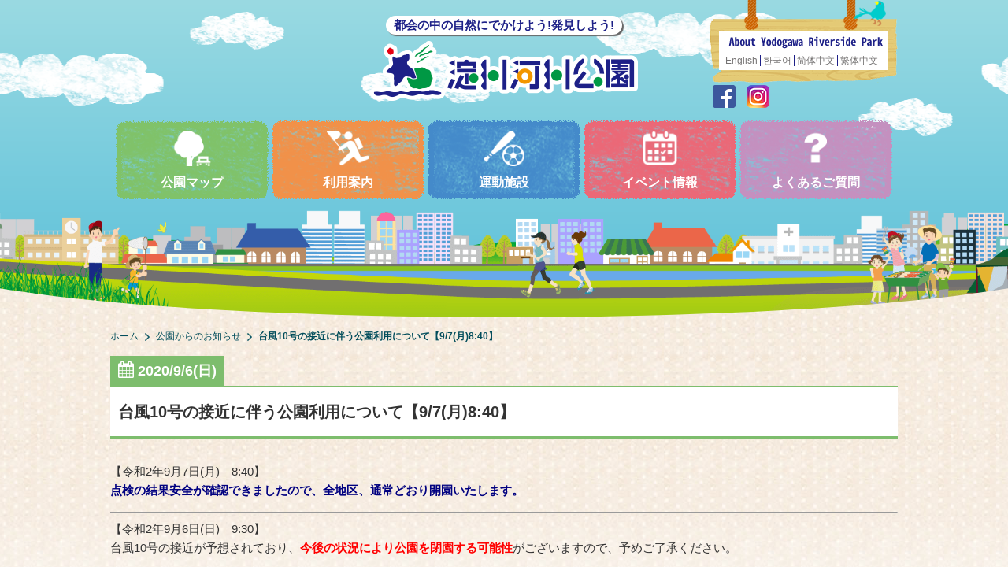

--- FILE ---
content_type: text/html; charset=UTF-8
request_url: https://www.yodogawa-park.jp/news/taihu_20/?doing_wp_cron=1708500351.6473340988159179687500
body_size: 4532
content:

<!DOCTYPE html>
<html lang="ja">
<head>
<meta charset="UTF-8">
<meta http-equiv="X-UA-Compatible" content="IE=Edge">
<meta name="viewport" content="width=device-width,initial-scale=1.0,minimum-scale=1.0,shrink-to-fit=no">

<meta name="keywords" content="大阪,淀川,河川,サッカー,ラグビー,陸上競技,フットサル,テニス,コート,パター,グラウンド,ゴルフ,運動,施設,桜,紅葉,バーベキュー,マラソン,イベント">
<link rel="stylesheet" href="https://www.yodogawa-park.jp/cms/wp-content/themes/yodogawapark/css/set.css" media="all">
<link rel="stylesheet" href="https://www.yodogawa-park.jp/cms/wp-content/themes/yodogawapark/css/common.css" media="all">
 
 
 
<link rel="stylesheet" href="https://www.yodogawa-park.jp/cms/wp-content/themes/yodogawapark/css/font-awesome.min.css">
<script src="https://www.yodogawa-park.jp/cms/wp-content/themes/yodogawapark/js/jquery-3.7.1.min.js"></script>
<script src="https://maps.google.com/maps/api/js?key=AIzaSyAC3IInRoQsOBCtG_ZoG_i1uBnjMUw6H4E&region=JP"></script>





	<style>img:is([sizes="auto" i], [sizes^="auto," i]) { contain-intrinsic-size: 3000px 1500px }</style>
	
		<!-- All in One SEO 4.8.7 - aioseo.com -->
		<title>台風10号の接近に伴う公園利用について【9/7(月)8:40】 | 淀川河川公園</title>
	<meta name="robots" content="max-image-preview:large" />
	<link rel="canonical" href="https://www.yodogawa-park.jp/news/taihu_20/" />
	<meta name="generator" content="All in One SEO (AIOSEO) 4.8.7" />
		<meta property="og:locale" content="ja_JP" />
		<meta property="og:site_name" content="淀川河川公園 | 都会の中の自然にでかけよう!発見しよう!" />
		<meta property="og:type" content="article" />
		<meta property="og:title" content="台風10号の接近に伴う公園利用について【9/7(月)8:40】 | 淀川河川公園" />
		<meta property="og:url" content="https://www.yodogawa-park.jp/news/taihu_20/" />
		<meta property="article:published_time" content="2020-09-06T00:30:45+00:00" />
		<meta property="article:modified_time" content="2020-09-06T23:44:42+00:00" />
		<meta name="twitter:card" content="summary" />
		<meta name="twitter:title" content="台風10号の接近に伴う公園利用について【9/7(月)8:40】 | 淀川河川公園" />
		<script type="application/ld+json" class="aioseo-schema">
			{"@context":"https:\/\/schema.org","@graph":[{"@type":"BreadcrumbList","@id":"https:\/\/www.yodogawa-park.jp\/news\/taihu_20\/#breadcrumblist","itemListElement":[{"@type":"ListItem","@id":"https:\/\/www.yodogawa-park.jp#listItem","position":1,"name":"\u30db\u30fc\u30e0","item":"https:\/\/www.yodogawa-park.jp","nextItem":{"@type":"ListItem","@id":"https:\/\/www.yodogawa-park.jp\/news\/#listItem","name":"\u516c\u5712\u304b\u3089\u306e\u304a\u77e5\u3089\u305b"}},{"@type":"ListItem","@id":"https:\/\/www.yodogawa-park.jp\/news\/#listItem","position":2,"name":"\u516c\u5712\u304b\u3089\u306e\u304a\u77e5\u3089\u305b","item":"https:\/\/www.yodogawa-park.jp\/news\/","nextItem":{"@type":"ListItem","@id":"https:\/\/www.yodogawa-park.jp\/news\/taihu_20\/#listItem","name":"\u53f0\u98a810\u53f7\u306e\u63a5\u8fd1\u306b\u4f34\u3046\u516c\u5712\u5229\u7528\u306b\u3064\u3044\u3066\u30109\/7(\u6708)8:40\u3011"},"previousItem":{"@type":"ListItem","@id":"https:\/\/www.yodogawa-park.jp#listItem","name":"\u30db\u30fc\u30e0"}},{"@type":"ListItem","@id":"https:\/\/www.yodogawa-park.jp\/news\/taihu_20\/#listItem","position":3,"name":"\u53f0\u98a810\u53f7\u306e\u63a5\u8fd1\u306b\u4f34\u3046\u516c\u5712\u5229\u7528\u306b\u3064\u3044\u3066\u30109\/7(\u6708)8:40\u3011","previousItem":{"@type":"ListItem","@id":"https:\/\/www.yodogawa-park.jp\/news\/#listItem","name":"\u516c\u5712\u304b\u3089\u306e\u304a\u77e5\u3089\u305b"}}]},{"@type":"Organization","@id":"https:\/\/www.yodogawa-park.jp\/#organization","name":"\u6dc0\u5ddd\u6cb3\u5ddd\u516c\u5712","description":"\u90fd\u4f1a\u306e\u4e2d\u306e\u81ea\u7136\u306b\u3067\u304b\u3051\u3088\u3046!\u767a\u898b\u3057\u3088\u3046!","url":"https:\/\/www.yodogawa-park.jp\/"},{"@type":"WebPage","@id":"https:\/\/www.yodogawa-park.jp\/news\/taihu_20\/#webpage","url":"https:\/\/www.yodogawa-park.jp\/news\/taihu_20\/","name":"\u53f0\u98a810\u53f7\u306e\u63a5\u8fd1\u306b\u4f34\u3046\u516c\u5712\u5229\u7528\u306b\u3064\u3044\u3066\u30109\/7(\u6708)8:40\u3011 | \u6dc0\u5ddd\u6cb3\u5ddd\u516c\u5712","inLanguage":"ja","isPartOf":{"@id":"https:\/\/www.yodogawa-park.jp\/#website"},"breadcrumb":{"@id":"https:\/\/www.yodogawa-park.jp\/news\/taihu_20\/#breadcrumblist"},"author":"https:\/\/www.yodogawa-park.jp\/author\/yodogawapark\/#author","creator":"https:\/\/www.yodogawa-park.jp\/author\/yodogawapark\/#author","datePublished":"2020-09-06T00:30:45+09:00","dateModified":"2020-09-06T23:44:42+09:00"},{"@type":"WebSite","@id":"https:\/\/www.yodogawa-park.jp\/#website","url":"https:\/\/www.yodogawa-park.jp\/","name":"\u6dc0\u5ddd\u6cb3\u5ddd\u516c\u5712","description":"\u90fd\u4f1a\u306e\u4e2d\u306e\u81ea\u7136\u306b\u3067\u304b\u3051\u3088\u3046!\u767a\u898b\u3057\u3088\u3046!","inLanguage":"ja","publisher":{"@id":"https:\/\/www.yodogawa-park.jp\/#organization"}}]}
		</script>
		<!-- All in One SEO -->

<link rel='shortlink' href='https://www.yodogawa-park.jp/?p=13848' />

<!-- Google Analytics -->
<script>
(function(i,s,o,g,r,a,m){i['GoogleAnalyticsObject']=r;i[r]=i[r]||function(){
(i[r].q=i[r].q||[]).push(arguments)},i[r].l=1*new Date();a=s.createElement(o),
m=s.getElementsByTagName(o)[0];a.async=1;a.src=g;m.parentNode.insertBefore(a,m)
})(window,document,'script','https://www.google-analytics.com/analytics.js','ga');

ga('create', 'UA-110315700-1', 'auto');
ga('send', 'pageview');
</script>
<!-- End Google Analytics -->
<!-- Global site tag (gtag.js) - Google Analytics -->
<script async src="https://www.googletagmanager.com/gtag/js?id=G-5ZMK438CED"></script>
<script>
  window.dataLayer = window.dataLayer || [];
  function gtag(){dataLayer.push(arguments);}
  gtag('js', new Date());

  gtag('config', 'G-5ZMK438CED');
</script>

</head>

<body>

<header id="header">
<div class="undersky"><div class="kumo">


	<div class="inner">
		<p class="logo"><a href="https://www.yodogawa-park.jp/"><small>都会の中の自然にでかけよう!発見しよう!</small><br>
			<img src="https://www.yodogawa-park.jp/cms/wp-content/themes/yodogawapark/img/logo.png" alt="淀川河川公園"></a></p>
		<div id="languagebox">
			<div class="lanselect clearfix"> <img src="https://www.yodogawa-park.jp/cms/wp-content/themes/yodogawapark/img/languagecg.png" alt="言語選択">
				<ul>
					<li><a href="https://www.yodogawa-park.jp/en/" class="fade">English</a></li>
					<li><a href="https://www.yodogawa-park.jp/ko/" class="fade">한국어</a></li>
					<li><a href="https://www.yodogawa-park.jp/cn/" class="fade">简体中文</a></li>
					<li><a href="https://www.yodogawa-park.jp/tw/" class="fade">繁体中文</a></li>
				</ul>
			</div>
		</div>
		<nav>
			<div id="toggle"><a href=""><span></span><span></span><span></span></a>MENU</div>
			<div id="menu">
				<ul class="clearfix">
					<li class="gr fade"><a href="https://www.yodogawa-park.jp/annai/"><img src="https://www.yodogawa-park.jp/cms/wp-content/themes/yodogawapark/img/micn_03.png">公園マップ</a></li>
					<li class="og fade"><a href="https://www.yodogawa-park.jp/riyouannai/"><img src="https://www.yodogawa-park.jp/cms/wp-content/themes/yodogawapark/img/micn_10.png">利用案内</a></li>
					<li class="bl fade"><a href="https://www.yodogawa-park.jp/riyou/"><img src="https://www.yodogawa-park.jp/cms/wp-content/themes/yodogawapark/img/micn_04.png">運動施設</a></li>
          <li class="pk fade"><a href="https://www.yodogawa-park.jp/topic/"><img src="https://www.yodogawa-park.jp/cms/wp-content/themes/yodogawapark/img/micn_11.png">イベント情報</a></li>
					<li class="pp fade"><a href="https://www.yodogawa-park.jp/faq/"><img src="https://www.yodogawa-park.jp/cms/wp-content/themes/yodogawapark/img/micn_05.png">よくあるご質問</a></li>
					<li class="fb pcno"><a href="https://www.facebook.com/yodogawariversidepark/" target="_blank"><i class="fa fa-facebook"></i> facebook</a></li>
					<li class="insta pcno"><a href="https://www.instagram.com/yodogawariversidepark_official/" target="_blank"><i class="fa fa-instagram"></i> Instagram</a></li>
				</ul>
				<div class="snsbox"> <a href="https://www.facebook.com/yodogawariversidepark/" target="_blank" class="fade"><img src="https://www.yodogawa-park.jp/cms/wp-content/themes/yodogawapark/img/fb_icon.png" alt="facebook"></a> <a href="https://www.instagram.com/yodogawariversidepark_official/" class="fade" target="_blank"><img src="https://www.yodogawa-park.jp/cms/wp-content/themes/yodogawapark/img/ig_icon.png" alt="Instagram"></a> </div>
			</div>
		</nav>
</div>
</div>

	</div>
</header>
<div id="main">
	
<div id="pagenav" class="breadcrumbs">
<!-- Breadcrumb NavXT 7.4.1 -->
<span property="itemListElement" typeof="ListItem"><a property="item" typeof="WebPage" title="Go to 淀川河川公園." href="https://www.yodogawa-park.jp" class="home"><span property="name">ホーム</span></a><meta property="position" content="1"></span><span property="itemListElement" typeof="ListItem"><a property="item" typeof="WebPage" title="Go to 公園からのお知らせ." href="https://www.yodogawa-park.jp/news/" class="archive post-news-archive"><span property="name">公園からのお知らせ</span></a><meta property="position" content="2"></span><span property="itemListElement" typeof="ListItem"><span property="name">台風10号の接近に伴う公園利用について【9/7(月)8:40】</span><meta property="position" content="3"></span></div>

<article id="parknews">
<div class="content">
  <div id="google_translate_element"></div>
   <script type="text/javascript">
     function googleTranslateElementInit() {
       new google.translate.TranslateElement({pageLanguage: 'ja', includedLanguages: 'en,ko,zh-CN,zh-TW', layout: google.translate.TranslateElement.InlineLayout.SIMPLE}, 'google_translate_element');
     }
   </script>
   <script type="text/javascript" src="//translate.google.com/translate_a/element.js?cb=googleTranslateElementInit"></script>
	<h1><small><i class="fa fa-calendar" aria-hidden="true"></i> 2020/9/6(日)</small><span>台風10号の接近に伴う公園利用について【9/7(月)8:40】</span></h1>
	
	<section id="newsData">

	
		
		
		
   
   
   
   
      <div class="newsblock">
    <p>【令和2年9月7日(月)　8:40】<br />
 <span style="color: #000080;"><strong>点検の結果安全が確認できましたので、全地区、通常どおり開園いたします。</strong></span></p>
<hr />
<p>【令和2年9月6日(日)　9:30】<br />
 台風10号の接近が予想されており、<strong><span style="color: #ff0000;">今後の状況により公園を閉園する可能性</span></strong>がございますので、予めご了承ください。</p>
<p>なお現時点(9/6 9:30)では閉園中/閉園予定の地区はありませんが、今後の気象や河川状況により変化します。</p>
<p><strong><span style="color: #000080;">状況が変わりましたら、本ページにてお知らせいたします。</span></strong></p>
   </div>
   	


	</section>

			
			
	<section class="topback">
		<a href="https://www.yodogawa-park.jp/news/" class="fade">一覧へ戻る</a>
	</section>
	
</div>
</article>

</div>
<div class="fune"></div>
<p id="pagetop"><a href="#header" class="fade"><img src="https://www.yodogawa-park.jp/cms/wp-content/themes/yodogawapark/img/pagetop.png" alt="ページTOPへ"></a></p>
<footer id="footer">
  <div class="inner">
    <div class="content clearfix">
      <address>
      <p><img src="https://www.yodogawa-park.jp/cms/wp-content/themes/yodogawapark/img/logo.png" alt="淀川河川公園" class="flogo"></p>
      <p class="infotitle">ご利用に関するお問合せ</p>
      <p><strong>淀川河川公園　守口サービスセンター</strong><br> 〒570-0096 大阪府守口市外島町7-6<br> TEL 06-6994-0006</p>
      </address>
      <ul class="listbox">
        <li class="arrow"><a href="https://www.yodogawa-park.jp/topic/" class="fade">イベント情報</a></li>
        <li class="arrow"><a href="https://www.yodogawa-park.jp/photo/" class="fade">季節の写真館</a></li>
        <li class="arrow"><a href="https://www.yodogawa-park.jp/sansen/" target="_blank" class="fade">さくらであい館</a></li>
        <li class="arrow"><a href="https://www.yodogawa-park.jp/faq/" class="fade">よくあるご質問</a></li>
        <li class="arrow"><a href="https://www.yodogawa-park.jp/links/" class="fade">リンク集</a></li>
      </ul>
      <ul class="listbox">
        <li class="arrow"><a href="https://www.yodogawa-park.jp/news/" class="fade">公園からのお知らせ</a></li>
        <li class="arrow"><a href="https://www.yodogawa-park.jp/annai/" class="fade">公園マップ</a>
          <ul>
            <li><a href="https://www.yodogawa-park.jp/annai/" class="fade">地区詳細</a></li>
            <li><a href="https://www.yodogawa-park.jp/service_center/" class="fade">サービスセンターご案内</a></li>
            <li><a href="https://www.yodogawa-park.jp/onegai/bbq/" class="fade">バーベキュー注意事項</a></li>
          </ul>
        </li>
        <li class="arrow"><a href="https://www.yodogawa-park.jp/facility_news/" class="fade">運動公園施設からのお知らせ</a></li>
      </ul>
      <ul class="listbox">
        <li class="arrow"><a href="https://www.yodogawa-park.jp/riyou/" class="fade">運動施設</a></li>
        <li class="arrow"><a href="https://www.yodogawa-park.jp/riyouannai/" class="fade">利用案内</a>
          <ul>
            <li><a href="https://www.yodogawa-park.jp/riyouannai/#section3" class="fade">イベント開催・ロケーション撮影</a></li>
            <li><a href="https://www.yodogawa-park.jp/riyouannai/#section4" class="fade">20名様を超える団体で利用される場合のお願い</a></li>
          </ul>
        </li>
        <li class="arrow"><a href="https://www.yodogawa-park.jp/riyouannai/riyou/#info" class="fade">公園利用のお願い</a></li>
        <li class="arrow"><a href="https://www.yodogawa-park.jp/sitepolicy/" class="fade">サイトポリシー</a></li>
        <li class="arrow"><a href="https://www.yodogawa-park.jp/abouthp/" class="fade">サイトのご利用について</a></li>
      </ul>
    </div>
    <p class="copyright">Copyright © Yodogawa River Park All Rights Reserved..</p>
  </div>
</footer>
<script src="https://www.yodogawa-park.jp/cms/wp-content/themes/yodogawapark/js/breakpoints.js"></script> 
<script src="https://www.yodogawa-park.jp/cms/wp-content/themes/yodogawapark/js/jquery.matchHeight.js"></script>
<script src="https://www.yodogawa-park.jp/cms/wp-content/themes/yodogawapark/js/common.js"></script> 
<!--[if lt IE 9]>
<script src="https://www.yodogawa-park.jp/cms/wp-content/themes/yodogawapark/js/html5shiv.js"></script>
<script src="https://www.yodogawa-park.jp/cms/wp-content/themes/yodogawapark/js/respond.min.js"></script>
<![endif]--> 

<script type="text/javascript">
$(function() {
    $('.eventinfo').matchHeight();
});
</script>
<script type="speculationrules">
{"prefetch":[{"source":"document","where":{"and":[{"href_matches":"\/*"},{"not":{"href_matches":["\/cms\/wp-*.php","\/cms\/wp-admin\/*","\/cms\/wp-content\/uploads\/*","\/cms\/wp-content\/*","\/cms\/wp-content\/plugins\/*","\/cms\/wp-content\/themes\/yodogawapark\/*","\/*\\?(.+)"]}},{"not":{"selector_matches":"a[rel~=\"nofollow\"]"}},{"not":{"selector_matches":".no-prefetch, .no-prefetch a"}}]},"eagerness":"conservative"}]}
</script>
</body></html>

--- FILE ---
content_type: text/css
request_url: https://www.yodogawa-park.jp/cms/wp-content/themes/yodogawapark/css/common.css
body_size: 14293
content:
@charset "utf-8";
html {
  font-size: 62.5%;
}
body {
  font-family: Verdana, "メイリオ", Meiryo, "ヒラギノ角ゴ ProN W3", "Hiragino Kaku Gothic ProN", sans-serif;
  text-align: left;
  background: #FFF;
  color: #333;
  font-size: 1.6rem;
  line-height: 1.6;
  min-width: 1070px;
  -webkit-text-size-adjust: 100%;
  -webkit-font-smoothing: antialiased;
}
P {
  font-size: 1.5rem;
}
@media screen and (max-width: 736px) {
  body {
    min-width: inherit;
    font-size: 1.4rem;
  }
  P {
    font-size: 1.4rem;
  }
}
.pcno {
  display: none !important;
}
.content {
  width: 1000px;
  margin: 0 auto;
  position: relative;
}
.whback {
  background: #FFF;
}
.img {
  width: 100%;
  height: auto;
}
.red {
  color: #D90000;
}
.ore {
  color: #EB6100;
}
.brw {
  color: #8C4600;
}
i {
  font-size: 1.2em !important;
}
.smltxt {
  font-size: 1.2rem;
}
.mt0 {
  margin-top: 0 !important;
}
.mt10 {
  margin-top: 10 !important;
}
.mt20 {
  margin-top: 20 !important;
}
.mt30 {
  margin-top: 30 !important;
}
.mt40 {
  margin-top: 40 !important;
}
.mt50 {
  margin-top: 50 !important;
}
.mb0 {
  margin-bottom: 0 !important;
}
.mb10 {
  margin-bottom: 10 !important;
}
.mb20 {
  margin-bottom: 20 !important;
}
.mb30 {
  margin-bottom: 30 !important;
}
.mb40 {
  margin-bottom: 40 !important;
}
.mb50 {
  margin-bottom: 50 !important;
}
.nowrap-block {
  white-space: nowrap;
  display: inline-block;
}
/*Header*/
#header {
  width: 100%;
  text-align: center;
  overflow: hidden;
  position: relative;
  z-index: 100;
}
.topsky {
  background: #5EC1DA;
  background: -webkit-gradient(linear, left top, left bottom, color-stop(1.00, #59BFD9), color-stop(0.00, #9ADAE2));
  background: -webkit-linear-gradient(#9ADAE2, #59BFD9);
  background: -moz-linear-gradient(#9ADAE2, #59BFD9);
  background: linear-gradient(#9ADAE2, #59BFD9);
}
.undersky {
  margin: 0 -100px;
  padding: 0 0 150px 0;
  background: #5EC1DA url(../img/gr_back.png);
  background: url(../img/gr_back.png), -webkit-gradient(linear, left top, left bottom, color-stop(1.00, #59BFD9), color-stop(0.00, #9ADAE2));
  background: url(../img/gr_back.png), -webkit-linear-gradient(#9ADAE2, #59BFD9);
  background: url(../img/gr_back.png), -moz-linear-gradient(#9ADAE2, #59BFD9);
  background: url(../img/gr_back.png), linear-gradient(#9ADAE2, #59BFD9);
  background-repeat: no-repeat;
  background-position: center bottom;
  background-size: 100% auto;
  border-bottom-right-radius: 2000px 200px;
  border-bottom-left-radius: 2000px 200px;
  zoom: 1;
}
.kumo {
  background: url(../img/kumo.png) center 15px repeat-x;
  z-index: 100;
}
.kumotop {
  background: url(../img/kumo2.png) center 15px repeat-x;
  z-index: 100;
}
#header .inner {
  width: 1000px;
  margin: 0 auto;
  position: relative;
}
#header .logo {
  padding: 20px 0 25px;
}
#header small {
  display: inline-block;
  margin: 0 auto 8px;
  padding: 0 10px;
  color: #1d2087;
  font-weight: 600;
  text-align: center;
  background: #FFF;
  border-radius: 25px;
  box-shadow: 2px 2px 1px #666;
}
#header nav {
  margin: 0 auto;
}
#header #menu li {
  display: inline-block;
  width: 19.4%;
  height: 100px;
  color: #FFF;
  font-weight: 600;
  text-align: center;
  vertical-align: middle;
}
#header #menu li img {
  display: block;
  margin: 12px auto 8px;
  width: 27.5%;
}
#header #menu .pk ,.topspmenu ul li.pk{
  background: url(../img/mback_01.png);
  background-size: 100% 100%;
}
#header #menu .og ,.topspmenu ul li.og{
  background: url(../img/mback_02.png);
  background-size: 100% 100%;
}
#header #menu .gr ,.topspmenu ul li.gr{
  background: url(../img/mback_03.png);
  background-size: 100% 100%;
}
#header #menu .bl ,.topspmenu ul li.bl{
  background: url(../img/mback_04.png);
  background-size: 100% 100%;
}
#header #menu .pp ,.topspmenu ul li.pp{
  background: url(../img/mback_05.png);
  background-size: 100% 100%;
}
#header #menu li A {
  color: #FFF;
}
#toggle {
  display: none;
}
#header #languagebox {
  position: absolute;
  top: 0;
  right: 0;
  width: 240px;
  height: 108px;
  padding: 40px 0 0 0;
  background: url(../img/bord.png) no-repeat;
}
#header #languagebox .lanselect {
  width: 215px;
  margin: 0 auto;
  padding: 0 0 5px 5px;
  background: #FFF;
  text-align: center;
}
#header #languagebox .lanselect li {
  display: inline;
}
#header #languagebox .lanselect li A {
  display: block;
  margin-top: 5px;
  padding: 0 3px;
  font-size: 1.2rem;
  line-height: 1.2;
  font-weight: normal;
  color: #767474;
  border-right: 1px solid #1D1F87;
  float: left;
}
#header #languagebox .lanselect li:last-child A {
  padding-right: 0;
  border: none;
}
#header .snsbox {
  position: absolute;
  top: 108px;
  right: 0;
  width: 240px;
  text-align: left;
}
#header .snsbox img {
  margin: 0 5px;
}
#mainimg {
  width: 1000px;
  margin: 20px auto 0;
  padding-bottom: 40px;
  position: relative;
  z-index: 200;
}
#mainimg .slider {
  position: relative;
}
/*pagenav*/
#pagenav {
  max-width: 1000px;
  margin: 15px auto;
  font-size: 1.2rem;
  color: #024d5b;
}
#pagenav A {
  display: inline-block;
  padding-right: 14px;
  margin-right: 8px;
  color: #024d5b;
  background: url(../img/parrow.png) right center no-repeat;
}
#pagenav > span:last-child {
  font-weight: bold;
}
#pagenav br {
  display: none;
}
#pagetop {
  position: fixed;
  bottom: 50px;
  right: 10px;
  z-index: 9999;
}
.pager {
  display: flex;
}
.pager li {
  list-style-type: none;
  flex: 1;
}
.pagination, .pagination li a {
  display: flex;
  flex-wrap: wrap;
  justify-content: center;
  align-items: center;
}
.pagination a {
  color: #FFF;
  text-decoration: none;
  border: 1px solid #FFF;
  min-width: 44px;
  min-height: 44px;
}
.pagination li:not([class*="current"]) a:hover {
  background-color: rgba(255, 255, 255, .2);
}
.pagination li:first-of-type a {
  border-left-width: 1px;
}
.pagination li:first-of-type span, .pagination li:last-of-type span, .pagination li:nth-of-type(2) span, .pagination li:nth-last-of-type(2) span {
  position: absolute;
  top: -9999px;
  left: -9999px;
}
.pagination li:first-child a::before, .pagination li:last-child a::after, .pagination li:nth-of-type(2) a::before, .pagination li:nth-last-of-type(2) a::after {
  display: inline-block;
  text-rendering: auto;
  -webkit-font-smoothing: antialiased;
  -moz-osx-font-smoothing: grayscale;
  transform: translate(0, 0);
  font-family: Fontawesome;
}
.pagination li:first-child a::before, .pagination li:last-child a::after {
  content: "\f100";
}
.pagination li:nth-of-type(2) a::before, .pagination li:nth-last-of-type(2) a::after {
  content: "\f104";
}
.pagination li:last-child a::after, .pagination li:nth-last-of-type(2) a::after {
  transform: rotate(180deg);
}
.pagination li.current a {
  background-color: #FFF;
  cursor: default;
  pointer-events: none;
}
#topic .pagination li {
  background-color: #eb6877;
}
#topic .pagination li.current a {
  color: #eb6877;
}
#parknews .pagination li {
  background-color: #7DBD6D;
}
#parknews .pagination li.current a {
  color: #7DBD6D;
}
#releasenews .pagination li {
  background-color: #986B33;
}
#releasenews .pagination li.current a {
  color: #986B33;
}
#facilitynews .pagination li {
  background-color: #5799CF;
}
#facilitynews .pagination li.current a {
  color: #5799CF;
}
/* ページネーション */
.wp-pagenavi, .wp-pagenavi a, .wp-pagenavi span {
  display: flex;
  flex-wrap: wrap;
  justify-content: center;
  align-items: center;
}
.wp-pagenavi a, .wp-pagenavi span {
  color: #FFF;
  text-decoration: none;
  border: 1px solid #FFF;
  min-width: 44px;
  min-height: 44px;
}
#topic .wp-pagenavi a, #topic .wp-pagenavi span {
  background-color: #eb6877;
}
#topic .wp-pagenavi .current {
  color: #eb6877;
  background-color: #FFF;
}
#parknews .wp-pagenavi a, #parknews .wp-pagenavi span {
  background-color: #7DBD6D;
}
#parknews .wp-pagenavi .current {
  color: #7DBD6D;
  background-color: #FFF;
}
#releasenews .wp-pagenavi a, #releasenews .wp-pagenavi span {
  background-color: #986B33;
}
#releasenews .wp-pagenavi .current {
  color: #986B33;
  background-color: #FFF;
}
#facilitynews .wp-pagenavi a, #facilitynews .wp-pagenavi span {
  background-color: #5799CF;
}
#facilitynews .wp-pagenavi .current {
  color: #5799CF;
  background-color: #FFF;
}
#photo .wp-pagenavi a, #photo .wp-pagenavi span {
  background-color: #F19149;
}
#photo .wp-pagenavi .current {
  color: #F19149;
  background-color: #FFF;
}
#topic .wp-pagenavi a:hover {
  background-color: rgba(235, 104, 119, 0.80) !important;
}
#parknews .wp-pagenavi a:hover {
  background-color: rgba(125, 189, 109, 0.80) !important;
}
#releasenews .wp-pagenavi a:hover {
  background-color: rgba(152, 107, 51, 0.80) !important;
}
#facilitynews .wp-pagenavi a:hover {
  background-color: rgba(87, 153, 207, 0.80) !important;
}
#photo .wp-pagenavi a:hover {
  background-color: rgba(241, 145, 73, 0.80) !important;
}
.wp-pagenavi .first::before, .wp-pagenavi .previouspostslink::before, .wp-pagenavi .nextpostslink::after, .wp-pagenavi .last::after /*,
.wp-pagenavi .extend::after*/ {
  display: inline-block;
  text-rendering: auto;
  -webkit-font-smoothing: antialiased;
  -moz-osx-font-smoothing: grayscale;
  transform: translate(0, 0);
  font-family: Fontawesome;
}
.wp-pagenavi .first::before, .wp-pagenavi .last::after {
  content: "\f100";
}
.wp-pagenavi .previouspostslink::before, .wp-pagenavi .nextpostslink::after {
  content: "\f104";
}
/*.wp-pagenavi .extend::after{
content: "\f141";
}*/
.wp-pagenavi .last::after, .wp-pagenavi .nextpostslink::after {
  transform: rotate(180deg);
}
/*undercontent*/
article {
  margin: 0 auto;
  padding: 0 0 60px;
  position: relative;
}
section {
  margin: 0 auto 50px;
}
.imbbox {
  width: 400px;
  text-align: center;
}
#main {
  position: relative;
  width: 100%;
  margin-top: -100px;
  padding-top: 100px;
  min-height: 640px;
  background: url(../img/be_back.jpg) center top repeat-x;
  z-index: 0;
}
#main .maintitle {
  margin-bottom: 30px;
  padding: 20px;
  font-size: 3.8rem;
  font-weight: normal;
  line-height: 50px;
  color: #FFF;
  border-radius: 10px;
}
#main .ctannai {
  background: #7DBD6D;
}
#main .cttopic {
  background: #eb6877;
}
#main .ctasobu {
  background: #F19149;
}
#main .ctriyou {
  background: #5799CF;
}
#main .ctrelease {
  background: #986B33;
}
#main .ctfaq {
  background: #c490bf;
}
#main .ctonegai {
  background: #00B285;
}
#main .ctphoto {
  background: #F19149;
}
#main .maintitle img {
  vertical-align: top;
  margin-right: 15px;
}
#main .linetitle {
  font-size: 3.0rem;
  line-height: 2.0;
  text-align: center;
  background: url(../img/line_gr.png) center bottom repeat-x;
  position: relative;
}
#main .linetitle small {
  display: block;
  font-size: 1.6rem;
  line-height: 1.2;
}
#main .lineriyo {
  margin-bottom: 20px;
  background: url(../img/line_bl.png) center bottom repeat-x;
}
#main #riyou.asobu .lineriyo {
  margin-bottom: 20px;
  background: url(../img/line_or.png) center bottom repeat-x;
}
#main .linefaq {
  margin-bottom: 20px;
  background: url(../img/line_pp.png) center bottom repeat-x;
}
#main .lineonegai {
  margin-bottom: 20px;
  background: url(../img/line_bgr.png) center bottom repeat-x;
}
#main .atntitle {
  display: inline-block;
  margin-bottom: 20px;
  padding: 8px 70px;
  font-size: 1.8rem;
  font-weight: 600;
  color: #FFF;
  text-align: center;
  background: #eb6100;
  border-radius: 10px;
}
#main P {
  margin-bottom: 1em;
}
.arrowlist li {
  margin: 0 0 10px;
  font-size: 1.5rem;
  line-height: 1.2;
}
.arrowlist li.arrow {
  position: relative;
  padding: 0 0 0 18px;
  vertical-align: top;
  text-decoration: none;
  font-size: 1.5rem;
}
.arrowlist li.arrow::before, .arrowlist li.arrow::after {
  position: absolute;
  top: 3px;
  bottom: 0;
  left: 0;
  content: "";
  vertical-align: top;
}
.arrowlist li.arrow::before {
  width: 14px;
  height: 14px;
  border-radius: 50%;
  background: #CCC;
}
.arrowlist li.arrow::after {
  top: 3px;
  left: 4px;
  width: 3px;
  height: 3px;
  margin-top: 5px;
  border-top: 1px solid #FFF;
  border-right: 1px solid #FFF;
  -webkit-transform: rotate(45deg);
  transform: rotate(45deg);
}
.arrowlist li A {
  color: #333;
}
.btmlink {
  padding-top: 30px;
  text-align: center;
}
.topback {
  padding-top: 30px;
  text-align: center;
  border-top: 1px dotted #CCC;
}
.topback A {
  display: block;
  width: 150px;
  margin: 0 auto;
  padding: 10px 20px;
  font-size: 1.4rem;
  color: #FFF;
  font-weight: 600;
  text-align: center;
  background: #999;
  border-radius: 25px;
}
/*footer*/
#footer {
  position: relative;
  padding: 22px 0 0 0;
  background: url(../img/nami.png) center top repeat-x;
  z-index: 100;
  overflow: hidden;
}
.fune {
  width: 100%;
  height: 77px;
  margin-bottom: -10px;
  background: url(../img/fune.png) left top no-repeat;
  position: relative;
  z-index: 90;
}
#footer .inner {
  padding: 30px 0;
  background: #68A9EA;
  margin-top: -2px;
}
#footer address {
  width: 26%;
  margin-right: 50px;
  color: #FFF;
  line-height: 1.6;
  float: left;
}
#footer address .flogo {
  width: 100%;
  margin-bottom: 30px;
}
#footer address .infotitle {
  display: block;
  margin: 0 auto 15px;
  padding: 0 10px;
  font-size: 1.5rem;
  color: #1d2087;
  font-weight: 600;
  text-align: center;
  background: #FFF;
  border-radius: 25px;
}
#footer address A {
  color: #FFF;
}
#footer .listbox {
  width: 24%;
  padding: 15px 0;
  float: left;
}
#footer .listbox:nth-child(2){
  width: 20%;
}
#footer .listbox:last-child {
  width: calc(22% + 30px);
}
#footer .listbox A {
  color: #FFF;
}
#footer .listbox li {
  margin: 0 0 25px;
  color: #FFF;
  font-size: 1.5rem;
  line-height: 1.0;
  font-weight: bold;
}
#footer .listbox li ul li {
  margin: 15px 0 0;
  color: #FFF;
  font-size: 1.4rem;
  font-weight: normal;
}
#footer .listbox li.arrow {
  position: relative;
  display: block;
  padding: 0 0 0 18px;
  vertical-align: top;
  text-decoration: none;
  font-size: 1.5rem;
}
#footer .listbox li.arrow::before, #footer .listbox li.arrow::after {
  position: absolute;
  top: 3px;
  bottom: 0;
  left: 0;
  content: "";
  vertical-align: top;
}
#footer .listbox li.arrow::before {
  width: 12px;
  height: 12px;
  border-radius: 50%;
  background: #fff;
}
#footer .listbox li.arrow::after {
  top: 3px;
  left: 3px;
  width: 3px;
  height: 3px;
  margin-top: 4px;
  border-top: 1px solid #68a9ea;
  border-right: 1px solid #68a9ea;
  -webkit-transform: rotate(45deg);
  transform: rotate(45deg);
}
#footer .copyright {
  font-size: 1.2rem;
  color: #FFF;
  text-align: center;
}
/*table*/
table.tbmain {
  width: 100%;
  border-collapse: collapse;
  margin: 15px auto 30px;
  font-size: 1.4rem;
  line-height: 1.5;
  border-top: 1px dotted #CCC;
}
.tbmain th {
  padding: 15px;
  border-bottom: 1px dotted #CCC;
  background: #EEE;
}
.tbmain td {
  padding: 15px;
  border-bottom: 1px dotted #CCC;
  text-align: left;
}
@media screen and (max-width: 736px) {
  .spno {
    display: none;
  }
  .pcno {
    display: inherit !important;
  }
  .content {
    width: 95%;
  }
  .smimg {
    width: 100%;
    height: auto;
  }
  .imbbox {
    width: 100%;
  }
  #header .logo {
    padding: 15px 0 0 0;
  }
  #header .logo img {
    width: 60%;
  }
  #header small {
    font-size: 1.2rem;
  }
  .undersky {
    margin: 0;
    padding: 0 0 15px 0;
    border-bottom-right-radius: 0 0;
    border-bottom-left-radius: 0 0;
    background-size: 110% auto;
  }
  .kumo {
    background-size: 100% auto;
  }
  #header .inner {
    width: 100%;
  }
  #header nav {}
  #header #menu {
    display: none;
  }
  #header #menu li {
    display: block;
    margin: 0;
    padding: 0;
    width: 100%;
    height: auto;
    color: #FFF;
    text-align: left;
  }
  #header #menu li A {
    display: block;
  }
  #header #menu li img {
    display: inline-block;
    width: 8%;
    margin: 10px;
  }
  #header #menu li i {
    margin: 15px;
  }
  #header #menu .pk {
    background: #eb6877;
  }
  #header #menu .og {
    background: #f19149;
  }
  #header #menu .gr {
    background: #80c269;
  }
  #header #menu .bl {
    background: #448aca;
  }
  #header #menu .pp {
    background: #c490bf;
  }
	#header #menu .fb,
	#header #menu .tw,
	#header #menu .insta{
		width: 50%;
    margin: 3px 0 30px;
		padding: 0.5em 0;
		text-align: center;
    float: left;
	}
	#header #menu .fb i,
	#header #menu .tw i,
	#header #menu .insta i {
		display: block;
		margin: 0.2em auto;
  }
  #header #menu .fb {
    background: #3B579D;
  }
  #header #menu .tw {
    background: #55ACEE;
  }
  #header #menu .insta {
    background: #D2006D;
  }
  #toggle {
    display: block;
    width: 38px;
    height: 38px;
    position: absolute;
    top: 25px;
    right: 10px;
    z-index: 10;
    cursor: pointer;
    background: #1D2087;
    border: 2px solid #1D2087;
    border-radius: 5px;
    font-size: 11px;
    font-weight: 600;
    color: #1D2087;
    line-height: 1.0;
  }
  #toggle A {
    display: block;
    width: 38px;
    height: 38px;
    color: #1D2087;
  }
  #toggle span {
    display: block;
    background: #FFF;
    width: 24px;
    height: 2px;
    position: absolute;
    left: 5px;
  }
  #toggle span:first-child {
    top: 7px;
  }
  #toggle span:nth-child(2) {
    margin-top: -1px;
    top: 50%;
  }
  #toggle span:last-child {
    bottom: 7px;
  }
  #toggle.active span:nth-child(2) {
    opacity: 0;
  }
  #header #languagebox {
    position: static;
    width: 100%;
    height: auto;
    padding: 10px;
    background: none;
  }
  #header #languagebox .lanselect {
    width: 100%;
    margin: 0 auto;
    padding: 0;
    background: none;
  }
  #header #languagebox .lanselect img {
    display: none;
  }
  #header #languagebox .lanselect li A {
    display: inline-block;
    margin-top: 0;
    padding: 0 10px;
    color: #1D2087;
    float: none;
  }
  #header .snsbox {
    display: none;
  }
  #mainimg .slider {
    width: 95%;
  }
  #pagenav {
    width: 95%;
    margin: 0 auto;
  }
  #main {
    margin-top: 0;
    padding-top: 10px;
  }
  #main .maintitle {
    padding: 10px;
    font-size: 2.2rem;
    line-height: 30px;
  }
  #main .maintitle img {
    margin-right: 12px;
    height: 30px;
  }
  .arrowlist li {
    font-size: 1.4rem;
  }
  #main .linetitle {
    font-size: 2.2rem;
    line-height: 2.2;
  }
  #main .atntitle {
    padding: 5px 50px;
    font-size: 1.5rem;
  }
  .btmlink {
    padding-top: 10px;
  }
  .btmlink img {
    width: 70%;
  }
  .pdfbtn {
    width: 50% !important;
  }
  .topback {
    padding-top: 15px;
  }
  .topback A {
    width: 35%;
    padding: 5px 10px;
    font-size: 1.3rem;
  }
  article {
    width: 100%;
    margin: 15px auto;
    padding: 0;
  }
  section {
    width: 100%;
    margin: 0 auto 25px;
  }
  #pagetop {
    position: static;
    display: block;
    margin: 40px auto 0;
    text-align: center;
  }
  #pagetop img {
    width: 25%;
  }
  .pagination li {
    position: absolute;
    top: -9999px;
    left: -9999px;
  }
  .pagination li.current, .pagination li:first-of-type, .pagination li:last-of-type, .pagination li:nth-of-type(2), .pagination li:nth-last-of-type(2) {
    position: initial;
    top: initial;
    left: initial;
  }
  .wp-pagenavi a, .wp-pagenavi span {
    position: absolute;
    top: -9999px;
    left: -9999px;
  }
  .wp-pagenavi .current, .wp-pagenavi .first, .wp-pagenavi .previouspostslink, .wp-pagenavi .nextpostslink, .wp-pagenavi .last /*,
.wp-pagenavi .smaller,
.wp-pagenavi .larger*/ {
    position: initial;
    top: initial;
    left: initial;
  }
  .pagination li:nth-of-type(2) a {
    border-left-width: 0;
  }
  .fune {
    display: none;
  }
  #footer .inner {
    padding: 15px 0;
    background: #68A9EA;
  }
  #footer address {
    width: 90%;
    margin: 0 auto;
    float: none;
    text-align: center;
  }
  #footer address .flogo {
    width: 60%;
    margin-bottom: 15px;
  }
  #footer address .infotitle {}
  #footer .listbox {
    display: none;
  }
  #footer .copyright {
    padding: 15px 0 0;
  }
  #mainimg {
    width: 100%;
    margin: 0;
    padding: 15px 0 40px;
  }
}
@media screen and (max-width: 480px) {
  #toggle {
    top: 45px;
    right: 5px;
  }
  #footer .copyright {
    font-size: 1.1rem;
  }
}
/*TOPcontent*/
.topspmenu{
  background-color: #59BFD9;
}
.topspmenu ul {
  display: flex;
  -webkit-justify-content: space-between; /* Safari */
  justify-content: space-between;
  padding-bottom: 20px;
  width: calc( 100% - 10px );
  margin: 0 auto;
}
.topspmenu ul li {
  width: calc(20% - 10px);
  min-height: 4em;
  display: flex;
  justify-content: center;
  align-items: center;
}
.topspmenu ul li a {
  color: #FFFFFF;
  text-align: center;
  display: block;
  line-height: 1.2;
  font-size: 0.9em;
  font-weight: bold;
}
.topmapbnr {
  margin-bottom: 20px;
  margin-top: -10px;
}
.topmapbnr img{width: 100%;height: auto;}
#event {
  width: 100%;
  margin: -60px 0 0;
  padding: 0;
  overflow-x: hidden;
}#event .sougen {
  margin: 0 -100px;
  padding: 120px 100px 30px 100px;
  background: #81BF24 url(../img/gr_back_top.png);
  background: url(../img/gr_back_top.png), url(../img/gr_fback_top.png), -webkit-gradient(linear, left top, left bottom, color-stop(1.00, #67B72D), color-stop(0.00, #81BF24));
  background: url(../img/gr_back_top.png), url(../img/gr_fback_top.png), -webkit-linear-gradient(#81BF24, #67B72D);
  background: url(../img/gr_back_top.png), url(../img/gr_fback_top.png), -moz-linear-gradient(#81BF24, #67B72D);
  background: url(../img/gr_back_top.png), url(../img/gr_fback_top.png), linear-gradient(#81BF24, #67B72D);
  background-repeat: no-repeat, no-repeat;
  background-position: center top, center bottom;
  background-size: 100% auto;
  position: relative;
  border-bottom-right-radius: 2000px 200px;
  border-bottom-left-radius: 2000px 200px;
  zoom: 1;
}
#event .eventlist {
  width: 100%;
  z-index: 50;
}
#event .eventlist h2 {
  margin-bottom: 1.5rem;
  text-align: center;
}
#event .eventlist.topeventlist {
  display: flex;
  flex-wrap: wrap;
  justify-content: space-between;
}
#event .fbbox {
  width: 100%;
  margin-top: 30px;
}
#event .sougen .fbbox {
  margin-top: 0px;
}
#event .fbbox h3 {
  margin: 15px 0;
} /*マルシェを掲載する場合*/
/*#event .fbbox h3 { margin:150px 0 0;}*/
#event .fbbox .infoimg {
  width: 475px;
  float: left;
}
#event .fbbox .pcfb {
  width: 500px;
  float: right;
}
#event .facebook-wrapper {
  max-width: 500px;
  margin: 0 auto;
}
#event .facebook-wrapper > .fb-page {
  width: 100%;
}
#event .facebook-wrapper > .fb-page > span, #event .facebook-wrapper iframe {
  width: 100% !important;
}
#event .eventinfo {
  width: 24.1%;
  margin: 0 1.1% 10px 0;
  margin-bottom: 10px;
  padding-bottom: 1em;
  float: left;
  background: rgba(255, 255, 255, 1.00);
}
#event .eventinfo.topeventinfo {
  width: 24.1%;
  margin: 0 0 10px 0;
  padding-bottom: 1em;
  float:none;
  background: rgba(255, 255, 255, 1.00);
}
#event .eventinfo A {
  color: #333;
}
#event .eventinfo:nth-child(4n) {
  margin-right: 0;
}
#event .eventinfo .eventinfoimg {
  height: 200px;
  width: 100%;
  position: relative;
  overflow: hidden;
}
#event .eventinfo .eventinfoimg img {
  position: absolute;
  top: 50%;
  left: 50%;
  -webkit-transform: translate(-50%, -50%);
  -ms-transform: translate(-50%, -50%);
  transform: translate(-50%, -50%);
  height: 100%;
  width: auto;
}
#event .eventinfo h3 {
  font-size: 1.5rem;
  margin: 15px 10px;
  padding-left: 10px;
  color: #000;
  line-height: 1.2;
  border-left: 3px solid #EB6877;
}
#event .eventinfo h3 small {
  margin-bottom: 5px;
  display: block;
  font-size: 1.4rem;
  color: #666;
  font-weight: normal;
}
#event .eventinfo h3 small span {
  display: inline;
  margin-left: 0;
  padding: 2px 8px;
  font-size: 1.3rem;
  color: #E7475B;
  background: #FFF3CE;
  font-weight: normal;
  border-radius: 5px;
  text-align: center;
}
#event .eventinfo P {
  margin: 15px;
  font-size: 1.4rem;
}
#event .eventinfo dl {
  margin: 0 10px;
}
#event .eventinfo dt {
  width: 45px;
  clear: left;
  float: left;
}
#event .eventinfo span {
  display: block;
  width: 45px;
  font-size: 1.3rem;
  font-weight: 600;
  color: #EB6877;
  border: 1px solid #e17e8a;
  border-radius: 25px;
  text-align: center;
  background: #F1F1F1;
}
#event .eventinfo dd {
  font-size: 1.4rem;
  line-height: 1.2;
  margin-left: 45px;
  padding-left: 10px;
}
#news {
  margin: -60px 0 0;
  padding: 40px 0 85px;
  background: #F7EDE3 url(../img/be_top_back.jpg) repeat left top;
}
#news h2 {
  margin: 50px 0 25px 0;
}
#news .newslist {
  width: 66%;
  float: left;
  position: relative;
  z-index: 50;
}
#news .infomation {
  width: 29%;
  padding-top: 50px;
  float: right;
  position: relative;
  z-index: 30;
}
#news .infomation h2 {
  margin: 10px 0 5px;
}
#news .infoimg {
  width: 100%;
  margin-bottom: 5px;
}
#news .newspark, #news .newspress, #news .newssports {
  position: relative;
}
#news .morenews {
  position: absolute;
  top: 14px;
  right: 0;
  display: block;
  padding: 6px 30px;
  font-size: 1.4rem;
  color: #FFF;
  font-weight: 600;
  text-align: center;
  border-radius: 25px;
}
#news .newspark .morenews {
  background: #7DBD6D;
}
#news .newspress .morenews {
  background: #996C33;
}
#news .newssports .morenews {
  background: #5799CF;
}
#news dt {
  margin-left: 10px;
  padding: 15px 10px 15px 15px;
  width: 150px;
  font-size: 1.5rem;
  float: left;
}
#news dd {
  padding: 15px 10px 15px 150px;
  font-size: 1.5rem;
  color: #333;
  font-weight: 600;
}
#news dd:nth-child(4n+2) {
  background-color: rgba(255, 255, 255, 0.6);
}
#news .parkinfo dd, #news .parkinfo dd A {
  color: #7DBD6D;
}
#news .parkinfo dt.arrow {
  position: relative;
  display: inline-block;
  vertical-align: top;
  text-decoration: none;
}
#news .parkinfo dt.arrow::before, #news .parkinfo dt.arrow::after {
  position: absolute;
  top: 21px;
  bottom: 0;
  left: 0;
  content: "";
}
#news .parkinfo dt.arrow::before {
  width: 12px;
  height: 12px;
  border-radius: 50%;
  background: #7DBD6D;
}
#news .parkinfo dt.arrow::after {
  top: 25px;
  left: 3px;
  width: 3px;
  height: 3px;
  border-top: 1px solid #FFF;
  border-right: 1px solid #FFF;
  -webkit-transform: rotate(45deg);
  transform: rotate(45deg);
}
#news .pressinfo dd, #news .pressinfo dd A {
  color: #996C33;
}
#news .pressinfo dt.arrow {
  position: relative;
  display: inline-block;
  vertical-align: top;
  text-decoration: none;
}
#news .pressinfo dt.arrow::before, #news .pressinfo dt.arrow::after {
  position: absolute;
  top: 21px;
  bottom: 0;
  left: 0;
  content: "";
}
#news .pressinfo dt.arrow::before {
  width: 12px;
  height: 12px;
  border-radius: 50%;
  background: #996C33;
}
#news .pressinfo dt.arrow::after {
  top: 25px;
  left: 3px;
  width: 3px;
  height: 3px;
  border-top: 1px solid #FFF;
  border-right: 1px solid #FFF;
  -webkit-transform: rotate(45deg);
  transform: rotate(45deg);
}
#news .pressinfo .pdf::after {
  display: inline-block;
  margin-left: 8px;
  font-family: Fontawesome;
  content: '\f1c1';
  font-size: 1.2em;
  color: #FF0000;
  font-weight: 400;
}
#news .fieldinfo dd, #news .fieldinfo dd A {
  color: #5799CF;
}
#news .fieldinfo dt.arrow {
  position: relative;
  display: inline-block;
  vertical-align: top;
  text-decoration: none;
}
#news .fieldinfo dt.arrow::before, #news .fieldinfo dt.arrow::after {
  position: absolute;
  top: 21px;
  bottom: 0;
  left: 0;
  content: "";
}
#news .fieldinfo dt.arrow::before {
  width: 12px;
  height: 12px;
  border-radius: 50%;
  background: #5799CF;
}
#news .fieldinfo dt.arrow::after {
  top: 25px;
  left: 3px;
  width: 3px;
  height: 3px;
  border-top: 1px solid #FFF;
  border-right: 1px solid #FFF;
  -webkit-transform: rotate(45deg);
  transform: rotate(45deg);
}
#news .livecamera {
  margin: 1em 0;
  padding: 0.5em;
  background: url(../img/live_back.png);
  text-align: center;
  border-radius: 10px;
}
#news .livecamera h2 {
  margin: 0 0 0.5em 0;
  font-size: 1.5rem;
  font-weight: 600;
  color: #FFF;
  text-align: left;
}
#news .livecamera i {
  margin-right: 0.3em;
}
#news .livecamera img {
  width: 100%;
}
#news .livecamera .morecamera {
  display: block;
  width: 50%;
  margin: 0.5em auto 0;
  padding: 6px 30px;
  font-size: 1.4rem;
  color: #7DBD6D;
  font-weight: 600;
  text-align: center;
  border-radius: 25px;
  background: #FFF;
  -webkit-transition: opacity 0.5s ease-out;
  -moz-transition: opacity 0.5s ease-out;
  -ms-transition: opacity 0.5s ease-out;
  transition: opacity 0.5s ease-out;
}
#news .livecamera .morecamera:hover {
  opacity: 0.6;
  -webkit-opacity: 0.6;
  -moz-opacity: 0.6;
  filter: alpha(opacity=60);
  -ms-filter: "alpha(opacity=60)";
}
#live h1 {
  margin-bottom: 20px;
  padding: 0 10px;
  font-size: 1.8rem;
  line-height: 2.0;
  color: #FFF;
  background: #7DBD6D;
}
#live h2 {
  margin-bottom: 20px;
  font-size: 1.6rem;
  line-height: 2.0;
  border-bottom: 3px solid #7DBD6D;
}
#live p {
  margin-bottom: 1em;
}
#live img {
  margin-bottom: 1.5em;
}
#live .close {
  display: block;
  width: 180px;
  margin: 0 auto;
  padding: 10px 30px;
  font-size: 1.4rem;
  color: #FFF;
  font-weight: 600;
  text-align: center;
  border-radius: 25px;
  background: #7DBD6D;
}
.whrd {
  margin: -38px 0 0 0;
  overflow: hidden;
}
#bigHalfCircle path {
  fill: #FFF;
  stroke: #FFF;
}
#banner {
  padding: 30px 0 60px;
}
#banner img {
  margin: 5px;
  float: left;
}
@media screen and (max-width: 1400px) {
  #event .sougen {
    padding: 150px 100px 30px 100px;
  }
}
@media screen and (max-width: 736px) {
  #event {
    width: 100%;
    margin: -15px 0 0;
    padding: 0;
    overflow-x: hidden;
  }
  #event .sougen {
    margin: 0;
    padding: 30px 0 15px;
    border-bottom-right-radius: 0 0;
    border-bottom-left-radius: 0 0;
    background-size: 110% auto;
    background-image:none;
    background-color: #81BF24;
  }
  #event .eventlist, #event .fbbox, #event .fbbox .infoimg, #news .newslist, #news .infomation {
    width: 100%;
    float: none;
  }
  #event .sougen .eventlist{display: none;}

  #news .infomation {
    padding: 10px 0;
    text-align: center;
  }
  .whrd {
    display: none;
  }
  #event .fbbox h3 {
    position: static;
    text-align: center;
  }
  #event .fbbox h3 {
    margin: 15px 0;
  }
  #event .fbbox h3 img {
    margin: 30px 0 15px 0;
    width: 90%;
  }
  #event .eventlist h2 {
    padding-top: 20px;
  }
  #event .eventlist h2 img {
    width: 80%;
  }
  #event .eventinfo {
    width: 100%;
    margin-top: 20px;
    padding-bottom: 15px;
    float: none;
  }
  #event .eventinfo .eventinfoimg {
    height: 75vw;
  }
  #event .eventinfo:nth-child(2n+1) {
    margin-left: 0;
  }
  #event .fbbox .pcfb {
    width: 100%;
    float: none;
  }
  #news {
    margin: 0;
    padding: 20px 0;
  }
  #news .newslist h2 {
    margin: 20px 0 15px 0;
  }
  #news .infoimg {
    width: 49%;
    margin-bottom: 10px;
  }
  #news .infomation h2 img {
    width: 70%;
  }
  #news .morenews {
    position: static;
    display: block;
    width: 35%;
    margin: 15px auto 25px;
    padding: 5px 10px;
    font-size: 1.2rem;
  }
  #news dl {
    border-top: 1px solid #CCC;
  }
  #news dt {
    margin-left: 0;
    padding: 5px 10px 5px 25px;
    width: 100%;
    font-size: 1.2rem;
    float: none;
  }
  #news dd {
    padding: 5px 10px;
    font-size: 1.2rem;
    border-bottom: 1px solid #CCC;
  }
  #news dt:nth-child(4n+1) {
    background-color: rgba(255, 255, 255, 0.6);
  }
  #news dd:nth-child(4n+2) {
    background-color: rgba(255, 255, 255, 0.6);
  }
  #news .parkinfo dt.arrow::before, #news .parkinfo dt.arrow::after, #news .pressinfo dt.arrow::before, #news .pressinfo dt.arrow::after, #news .fieldinfo dt.arrow::before, #news .fieldinfo dt.arrow::after {
    top: 10px;
    left: 10px;
  }
  #news .parkinfo dt.arrow::after, #news .pressinfo dt.arrow::after, #news .fieldinfo dt.arrow::after {
    top: 14px;
    left: 13px;
  }
  #news .livecamera {
    margin: 1.5em 0;
  }
  #news .livecamera h2 {
    font-size: 1.4rem;
  }
  #news .livecamera .morecamera {
    padding: 5px 10px;
    font-size: 1.2rem;
  }
  #banner {
    padding: 15px 0;
  }
  #banner img {
    width: 48%;
    margin: 6px 3px;
  }
}
/*淀川公園のご案内*/
#annai .mapinfo {
  width: 100%;
}
#annai .mapbox {
  position: relative;
  margin-top: 30px;
}
#annai .mapbox li A {
  display: block;
  width: 220px;
  margin-right: 10px;
  padding: 12px 0 7px;
  font-size: 1.8rem;
  color: #FFF;
  font-weight: 600;
  text-align: center;
  background: #BEBEBE;
  border-radius: 10px 10px 0 0;
  float: left;
}
#annai .mapbox li A:hover, #annai .mapbox .current {
  background: #31A547;
  color: #FFF;
}
#annai .mapbox .infomess {
  margin: 0;
  padding: 14px 0;
  color: #FCFF00;
  font-weight: 600;
  background: #31A547;
  text-align: center;
  clear: both;
}
#annai .mapbox .infomess i {
  margin-right: 10px;
  font-size: 150%;
}
#annai .mapbox .addyodo {
  position: absolute;
  top: -80px;
  right: 0;
}
#annai .allmap {
  width: 100%;
  margin-top: -1px;
  border: 5px solid #31A547;
}
#googlemaps {
  position: relative;
  width: 100%;
  height: auto;
}
#googlemaps img {
  width: 100%;
  height: auto;
}
#imageMap area {
  border: none;
  outline: none;
}
#annai .clip {
  text-align: center;
  margin: 20px 0 40px;
}
#annai .clip li {
  display: inline-block;
  margin: 0 15px;
  font-size: 1.5rem;
  font-weight: bold;
  line-height: 43px;
  vertical-align: middle;
}
#annai .clip li img {
  padding-right: 10px;
  vertical-align: middle;
}
#annai .ShisetuHiroba {
  color: #D99292;
}
#annai .YasouHiroba {
  color: #539d3e;
}
#annai .ServiceCenter {
  color: #26A9DA;
}
#annai .BBQ {
  color: #FF9000;
}
#annai .maplisttitle {
  display: block;
  width: 200px;
  margin: 25px 0;
  padding: 10px;
  font-size: 1.8rem;
  color: #FFF;
  text-align: center;
  background: #7DBD6D;
}
#annai .maplisttitle.suspended {
  width: 420px;
  max-width: 95%;
}
#annai .maplist .arrowlist li {
  display: inline-block;
  width: 24.5%;
  box-sizing: border-box;
}
#annai .maplist .arrowlist li.arrow::before {
  background: #81c16b;
}
#annai .lineadd {
  padding: 8px 0;
  font-size: 1.8rem;
  text-align: center;
}
/*map表示用*/
#annai .marker {
  width: 170px;
  height: 70px;
}
#annai .marker P {
  font-size: 1.2rem;
  margin: 10px 0;
  line-height: 1.5;
}
#annai .marker .more {
  width: 80px;
  display: block;
  color: #FFF;
  text-align: center;
  margin: 0 0 0 40px;
  padding: 3px 10px;
  font-size: 1.2rem;
  border-radius: 5px;
  border-radius: 5px;
  text-decoration: none;
}
#annai .marker h3 {
  padding-left: 10px;
  font-size: 1.4rem;
  text-align: left;
  text-decoration: none;
}
#annai .mkchiku h3 {
  color: #D99292;
  border-left: 3px solid #D99292;
  margin-bottom: 15px;
}
#annai .mkchiku h3 A {
  color: #D99292;
}
#annai .mkchiku .more {
  background: #D99292;
}
#annai .mkbbq h3 {
  color: #FF9000;
  border-left: 3px solid #FF9000;
  margin-bottom: 15px;
}
#annai .mkbbq h3 A {
  color: #FF9000;
}
#annai .mkbbq .more {
  background: #FF9000;
}
#annai .mkservice h3 {
  color: #26A9DA;
  border-left: 3px solid #26A9DA;
  margin-bottom: 15px;
}
#annai .mkservice h3 A {
  color: #26A9DA;
}
#annai .mkservice .more {
  background: #26A9DA;
}
#annai .mkkusa h3 {
  color: #589A3F;
  border-left: 3px solid #589A3F;
}
#annai .mkkusa h3 A {
  color: #589A3F;
}
#annai .mkkusa .more {
  background: #589A3F;
}
/*地区詳細*/
#mapdetail {}
#mapdetail i {
  margin-right: 10px;
}
#mapdetail h2 {
  margin-bottom: 20px;
  padding: 0 10px;
  font-size: 1.8rem;
  line-height: 2.0;
  color: #FFF;
  background: #7DBD6D;
}
#mapdetail h3 {
  margin-bottom: 20px;
  padding: 0 10px;
  font-size: 1.8rem;
  line-height: 2.0;
}
#mapdetail .lineadd {
  padding: 8px 0;
  font-size: 1.8rem;
  text-align: center;
}
#mapdetail .arrowlist {
  margin-bottom: 30px;
}
#mapdetail .arrowlist li.arrow::before {
  background: #81c16b;
}
#mapdetail .halfbox {
  width: 47.5%;
  margin-bottom: 30px;
}
#mapdetail .accessinfo dt {
  padding: 0 0 10px 0;
  width: 60px;
  font-size: 1.5rem;
  float: left;
}
#mapdetail .accessinfo dd {
  padding: 0 0 10px 70px;
  font-size: 1.5rem;
}
#mapdetail .accessinfo dd:after {
  content: '';
  display: block;
  clear: both;
}
#mapdetail .gmap {
  height: 400px;
  margin-bottom: 50px;
  border: 2px solid #7DBD6D;
  clear: both;
}
#mapdetail .gmap iframe {
  width: 100%;
  height: 396px;
}
#mapdetail .illustmap {
  position: relative;
  margin-bottom: 20px;
  border: solid 2px #7DBD6D;
}
#mapdetail .illustmap h3 {
  display: block;
  position: absolute;
  top: 0;
  left: 0;
  padding: 5px 15px;
  font-size: 1.8rem;
  font-weight: 600;
  color: #FFF;
  background: #7DBD6D;
}
#mapdetail .illustmapclip {
  display: -webkit-flex;
  display: flex;
  flex-wrap: wrap;
  -webkit-justify-content: flex-start;
  justify-content: flex-start;
  margin: 0 auto 50px;
}
#mapdetail .illustmapclip li {
  display: -webkit-flex;
  display: flex;
  width: 20%;
  margin-bottom: 10px;
  font-size: 1.4rem;
  font-weight: 600;
  line-height: 29px;
}
#mapdetail .illustmapclip li span img {
  vertical-align: middle;
  margin-right: 5px;
}
#mapdetail .RikujyoTrack {
  color: #b15049;
}
#mapdetail .Baseball {
  color: #014099;
}
#mapdetail .Soccer {
  color: #009b74;
}
#mapdetail .Tennis {
  color: #ed6d00;
}
#mapdetail .GateBall {
  color: #b15049;
}
#mapdetail .Rugby {
  color: #b15049;
}
#mapdetail .StreetBasket {
  color: #b15049;
}
#mapdetail .GroundGolf {
  color: #e29552;
}
#mapdetail .PutterGolf {
  color: #2a71b9;
}
#mapdetail .DiscGolf {
  color: #8ec555;
}
#mapdetail .Water {
  color: #00a0e9;
}
#mapdetail .Suihan {
  color: #954d35;
}
#mapdetail .Kanrisyo {
  color: #727171;
}
#mapdetail .Parking {
  color: #e4007f;
}
#mapdetail .Toilet_Tamokuteki {
  color: #009944;
}
#mapdetail .Toilet {
  color: #1e5ad3;
}
#mapdetail .Funatukiba {
  color: #b15049;
}
#mapdetail .Gate {
  color: #231815;
}
#mapdetail .CarGuideway {
  color: #e4007f;
}
#mapdetail .Slope {
  color: #1d2088;
}
#mapdetail .Heliport {
  color: #231815;
}
#mapdetail .NoSmoking {
  color: #E20000;
}
#mapdetail .Funsui {
  color: #231815;
}
#mapdetail .Bbqshitei {
  color: #FF9000;
}
#mapdetail .photo {
  margin-bottom: 50px;
}
#mapdetail .Soccer span {
  display: inline-block;
  line-height: 125%;
}
#mapdetail .photoitem {
  width: 32%;
  margin: 0 20px 20px 0;
  text-align: center;
  float: left;
}
#mapdetail .photoitem:nth-child(3n) {
  margin-right: 0;
}
#mapdetail .photoitem img {
  margin-bottom: 10px;
}
#mapdetail .osusume {
  margin-bottom: 50px;
  padding: 10px 10px 10px 170px;
  position: relative;
  border: 5px solid #7DBD6D;
  border-radius: 10px;
}
#mapdetail .osusume h3 {
  margin-bottom: 10px;
  padding-bottom: 5px;
  font-size: 1.8rem;
  color: #507B41;
  border-bottom: solid 2px #7DBD6D;
}
#mapdetail .osusume h3 i {
  font-size: 2.2rem;
  color: #7DBD6D;
}
#mapdetail .osusume P {
  margin-bottom: 0;
}
#mapdetail .osusume .woman {
  position: absolute;
  bottom: 0;
  left: 10px;
}
#mapdetail .centeraddinfo {
  margin-bottom: 30px;
}
#mapdetail .centeraddinfo dt {
  padding: 5px 5px 5px 18px;
  width: 100px;
  font-size: 1.5rem;
  color: #507B41;
  font-weight: 600;
  float: left;
}
#mapdetail .centeraddinfo dd {
  padding: 5px 0 5px 115px;
  font-size: 1.5rem;
  color: #333;
  border-bottom: 1px solid #7DBD6D;
}
#mapdetail .centeraddinfo dt.arrow {
  position: relative;
  display: inline-block;
  vertical-align: top;
  text-decoration: none;
}
#mapdetail .centeraddinfo dt.arrow::before, #mapdetail .centeraddinfo dt.arrow::after {
  position: absolute;
  top: 12px;
  bottom: 0;
  left: 0;
  content: "";
}
#mapdetail .centeraddinfo dt.arrow::before {
  width: 12px;
  height: 12px;
  border-radius: 50%;
  background: #7DBD6D;
}
#mapdetail .centeraddinfo dt.arrow::after {
  top: 16px;
  left: 3px;
  width: 3px;
  height: 3px;
  border-top: 1px solid #FFF;
  border-right: 1px solid #FFF;
  -webkit-transform: rotate(45deg);
  transform: rotate(45deg);
}
#mapdetail .centermap {
  clear: both;
  overflow: hidden;
  margin-bottom: 30px;
}
#mapdetail .centermap .illustmap {
  border: 2px solid #7DBD6D;
}
#mapdetail .yodoikoinfo {
  text-align: center;
}
#mapdetail .shisetsuyoyaku {
  padding: 20px 10px;
  position: relative;
  border: 3px solid #eb6100;
  border-radius: 10px;
}
#mapdetail .shisetsuyoyaku P {
  margin-bottom: 0;
}
#mapdetail .yuryo {
  position: absolute;
  top: 0;
  right: 15px;
  padding: 20px;
  font-size: 3.0rem;
  color: #FFF;
  font-weight: 600;
  line-height: 1.0;
  background: #D90000;
  border-radius: 50px;
}
.bbqSingleList {
  margin-bottom: 50px;
}
.bbqSingleList img {
  width: 100%;
  height: auto;
}
#bbqyuryokuiki h3, .bbqSingleList h3 {
  margin-bottom: 15px;
  padding-left: 10px;
  font-size: 1.6rem;
  font-weight: 600;
  border-left: 3px solid #7DBD6D;
}
#bbqyuryokuiki ol, .bbqSingleList ol {
  margin-bottom: 30px;
}
#bbqyuryokuiki ol li, .bbqSingleList ol li {
  margin-left: 25px;
  list-style-type: decimal;
  font-size: 1.4rem;
}
#bbqyuryokuiki .tbmain th {
  width: 120px;
}
#bbqyuryokuiki .tbmain td {
  text-align: center;
}
#bbqinfo h2 {
  color: #333;
  margin-bottom: 20px;
}
#bbqinfo h3 {
  text-align: center;
}
#bbqinfo .rule {
  width: 48%;
  margin-top: 15px;
}
#bbqinfo .rule img {
  margin: 0 15px 15px 0;
  float: left;
}
#bbqinfo .rule h4 {
  display: inline-block;
  margin-bottom: 15px;
  padding: 2px 15px;
  font-size: 1.6rem;
  font-weight: 600;
  color: #FFF;
  text-align: center;
  background: #eb6100;
  border-radius: 25px;
}
#bbqinfo .rule h4 i {
  margin-right: 5px !important;
}
#bbqinfo .rule P {
  margin-bottom: 0;
}
#bbqinfo .rule small {
  font-size: 1.1rem;
}
#bbqinfo .rule .car {
  font-weight: 600;
  padding-left: 1em;
  text-indent: -1em;
}
#bbqinfo .onegai, .annai_onegai {
  padding: 20px;
  position: relative;
  border: 3px solid #eb6100;
  border-radius: 10px;
  text-align: center;
}
#bbqinfo .onegai ul, .annai_onegai ul {
  margin: 0 auto;
  display: inline-block;
}
#bbqinfo .onegai li, .annai_onegai li {
  margin-bottom: 15px;
  font-size: 1.5rem;
  font-weight: bold;
  text-align: left;
  vertical-align: middle;
}
#bbqinfo .onegai li img, .annai_onegai li img {
  margin-right: 15px;
}
#fcstatus .linetitle{
	margin-bottom: 1em;
}
#fcstatus .linetitle span.statustime{
  position: absolute;
  display: inline-block;
  right: 0;
  bottom: 0.4em;
  font-size: 1.6rem;
}
#fcstatus .colorinfo{
	display: flex;
}
#fcstatus .colorinfo{
	display: flex;
	align-items: center;
	flex-wrap: wrap;
	width: fit-content;
	padding: 0.5em;
	background: #fff;
	border-top: 1px solid #ccc;
	border-bottom: 1px solid #ccc;
}
#fcstatus .colorinfo li:first-child {
	margin-right: 0.5em;
	font-weight: 700;
}
#fcstatus .colorinfo .max,
#fcstatus .colorinfo .mid,
#fcstatus .colorinfo .min,
#fcstatus .colorinfo .none{
	min-width: 6em;
	padding: 0.3em;
	font-weight: 700;
	text-align: center;
}
#fcstatus .colorinfo .max{
	color: #eb1d44;
	background: rgba(235,29,68,0.1); 
}
#fcstatus .colorinfo .mid{
	color: #ed6a00;
	background: rgba(244,128,3,0.1);
}
#fcstatus .colorinfo .min{
	color: #7DBD6D;
	background: rgba(125,189,109,0.1);
}
#fcstatus .colorinfo .none{
	color: #999;
	background: rgba(153,153,153,0.1);
}

#fcstatus .parkinglist,
#fcstatus .bbqlist{
	display: flex;
	justify-content: space-between;
	flex-wrap: wrap;
	margin: 2em 0;
}

#fcstatus .parkinglist .area,
#fcstatus .bbqlist .area{
	width: 48%;
	margin-bottom: 1em;
	padding: 1em;
	background: #fff;
	border: 1px solid #ccc;
	border-radius: 5px;
}
#fcstatus .parkinglist .area h2 {
	margin-bottom: 0.5em;
	padding: 0.5em 0.5em 0.5em 1.8em;
	color: #fff;
	background: #7DBD6D;
	position: relative;
}
#fcstatus .parkinglist .area h2 a{
	display: block;
	color: #fff;
}
#fcstatus .parkinglist .area h2::before, #fcstatus .parkinglist .area h2::after {
  position: absolute;
  top: 50%;
  bottom: 0;
  left: 0.5em;
  content: "";
  transform: translateY(-50%);
}
#fcstatus .parkinglist .area h2::before {
  width: 12px;
  height: 12px;
  border-radius: 50%;
  background: #fff;
}
#fcstatus .parkinglist .area h2::after {
  top: 40%;
  left: 0.7em;
  width: 3px;
  height: 3px;
  margin-top: 4px;
  border-top: 1px solid #7DBD6D;
  border-right: 1px solid #7DBD6D;
	transform: translateY(-40%) rotate(45deg);
}
#fcstatus .parkinglist .area dl,
#fcstatus .bbqlist .area dl{
	display: flex;
	justify-content: space-between;
	flex-wrap: wrap;
}
#fcstatus .parkinglist .area dt,
#fcstatus .parkinglist .area dd,
#fcstatus .bbqlist .area dt,
#fcstatus .bbqlist .area dd{
	padding: 0.2em;
}
#fcstatus .parkinglist .area dt {
	width: 60%;
}
#fcstatus .parkinglist .area dd {
	width: 40%;
	font-weight: 700;
	text-align: right;
}
#fcstatus .bbqlist .area dt {
	padding: 0.2em 0.5em;
	width: 50%;
	color: #fff;
	font-weight: 700;
	text-align: center;
	background: #7DBD6D;
	position: relative;
}
#fcstatus .bbqlist .area a{
	display: block;
	color: #fff;
}
#fcstatus .bbqlist .area dt::before, #fcstatus .bbqlist .area dt::after {
  position: absolute;
  top: 50%;
  bottom: 0;
  left: 0.5em;
  content: "";
  transform: translateY(-50%);
}
#fcstatus .bbqlist .area dt::before {
  width: 12px;
  height: 12px;
  border-radius: 50%;
  background: #fff;
}
#fcstatus .bbqlist .area dt::after {
  top: 38%;
  left: 0.7em;
  width: 3px;
  height: 3px;
  margin-top: 4px;
  border-top: 1px solid #7DBD6D;
  border-right: 1px solid #7DBD6D;
	transform: translateY(-38%) rotate(45deg);
}
#fcstatus .bbqlist .area dd {
	width: 50%;
	font-weight: 700;
	text-align: right;
}

#fcstatus .parkinglist .area .max,
#fcstatus .bbqlist .area .max{
	color: #eb1d44;
}
#fcstatus .parkinglist .area .mid,
#fcstatus .bbqlist .area .mid{
	color: #ed6a00;
}
#fcstatus .parkinglist .area .min,
#fcstatus .bbqlist .area .min{
	color: #7DBD6D;
}
#fcstatus .parkinglist .area .none,
#fcstatus .bbqlist .area .none{
	color: #999;
}
/* 混雑状況バナー */
.pbbnr{
  display: flex;
  width: 100%;
  max-width: 1000px;
  justify-content: space-between;
  margin: 0 auto 2.5em;
}
#annai .pbbnr{
  margin: 2.5em auto 0;
}
.pbbnr a{
  display: block;
  width: 48.5%;
}
@media screen and (max-width: 736px) {
  .pbbnr{
    display: block;
    width: 90%;
  }
  #annai .pbbnr{
    width: 100%;
  }
  .pbbnr a{
    width: 100%;
  }
  .pbbnr a + a{
    margin-top: 1em;
  }
  .pbbnr a img{
    width: 100%;
  }
}
.annai_onegai {
  margin-bottom: 50px;
}
.annai_onegai .kinen {
  display: flex;
  align-items: center;
}
#main .annai_onegai .kinen p {
  margin-bottom: 0;
}
#main .annai_onegai .kinen p span {
  color: #FF0004;
}
@media screen and (max-width: 736px) {
  #annai .mapinfo {
    width: 100%;
  }
  #annai .mapbox li A {
    width: 32.5%;
    margin-right: 3px;
    padding: 10px 0;
    font-size: 1.2rem;
    line-height: 2.8;
  }
  #annai .mapbox li:last-child A {
    line-height: 1.4;
  }
  #annai .mapbox .infomess {
    padding: 10px 0;
    font-size: 1.2rem;
  }
  #annai .mapbox .infomess i {
    margin-right: 10px;
    font-size: 150%;
  }
  #annai .mapbox .addyodo {
    width: 200px;
    max-width: 38%; /*top:-120px;*/ top: calc(-4em - 60px);
    right: 0;
  }
  #annai .allmap {
    width: 100%;
    margin-top: -1px;
    border: 5px solid #31A547;
  }
  #googlemaps {
    height: auto;
  }
  #annai .clip {
    text-align: center;
    margin: 20px 0;
  }
  #annai .clip li {
    margin: 5px;
    font-size: 1.4rem;
  }
  #annai .clip li img {
    width: 25px;
  }
  #annai .maplisttitle, #annai .bbqlisttitle, #annai .servicelisttitle {
    width: 190px;
    margin: 20px 0 5px;
    padding: 5px;
    font-size: 1.6rem;
  }
  #annai .maplisttitle.suspended {
    width: 240px;
  }
  #annai .maplist .arrowlist li, #annai .bbqlist .arrowlist li, #annai .servicelist .arrowlist li {
    width: auto;
    margin: 10px;
  }
  #mapdetail h2 {
    font-size: 1.6rem;
  }
  #mapdetail .lineadd {
    font-size: 1.6rem;
  }
  #mapdetail .halfbox {
    width: 100%;
    margin-bottom: 30px;
  }
  #mapdetail .lflt, #mapdetail .rflt {
    float: none;
  }
  #mapdetail .accessinfo dt, #mapdetail .accessinfo dd {
    font-size: 1.4rem;
  }
  #mapdetail .gmap {
    height: 300px;
    margin-bottom: 30px;
  }
  #mapdetail .gmap iframe {
    height: 296px;
  }
  #mapdetail .illustmap h3 {
    font-size: 1.6rem;
  }
  #mapdetail .illustmapclip {
    margin-bottom: 30px;
  }
  #mapdetail .illustmapclip li {
    width: 50%;
    line-height: 20px;
    font-size: 1.2rem;
  }
  #mapdetail .illustmapclip img {
    width: 20px;
    height: auto;
  }
  #mapdetail .photoitem {
    width: 50%;
    margin: 0;
    padding: 3px;
  }
  #mapdetail .photoitem img {
    margin-bottom: 5px;
  }
  #mapdetail .photoitem:nth-child(3n) {
    margin-right: 0
  }
  #mapdetail .osusume {
    padding: 5px 5px 5px 160px;
    border: 3px solid #7DBD6D;
  }
  #mapdetail .osusume h3 {
    font-size: 1.6rem;
  }
  #mapdetail .osusume h3 i {
    font-size: 2.0rem;
  }
  #mapdetail .osusume .woman {
    left: 0;
  }
  #mapdetail .shisetsuyoyaku P img {
    display: block;
    margin: 15px auto 0;
  }
  #mapdetail .yuryo {
    position: static;
    display: block;
    margin: 5px 0;
    padding: 5px 10px;
    font-size: 1.6rem;
    border-radius: 25px;
  }
  #bbqyuryokuiki h3, #mapdetail .bbqSingleList h3 {
    font-size: 1.5rem;
  }
  #bbqyuryokuiki ol, #mapdetail .bbqSingleList ol {
    margin-bottom: 20px;
  }
  #bbqyuryokuiki ol li, #mapdetail .bbqSingleList ol li {
    font-size: 1.2rem;
  }
  #bbqyuryokuiki .tbmain th, #bbqyuryokuiki .tbmain td {
    padding: 5px;
  }
  #bbqyuryokuiki .tbmain th {
    width: 22%;
  }
  #bbqyuryokuiki .tbmain {
    font-size: 1.2rem;
  }
  #bbqinfo h2 {
    font-size: 1.8rem !important;
  }
  #bbqinfo h3 img {
    width: 60%;
  }
  #bbqinfo .rule {
    width: 100%;
    margin: 10px 0;
    text-align: left;
    border-bottom: 1px solid #DDD;
    clear: both;
  }
  #bbqinfo .rule P {
    margin-bottom: 20px;
  }
  #bbqinfo .rule img {
    width: 25%;
    display: block;
    margin: 0 auto 10px;
  }
  #bbqinfo .rule h4 {
    display: inline-block;
    width: 80px;
    margin: 0 0 10px 10px;
    padding: 2px 10px;
    font-size: 1.2rem;
  }
  #bbqinfo .rule:nth-child(4) strong {
    font-size: 1.3rem;
  }
  #bbqinfo .rule p {
    display: inline-block;
    width: 75%;
    padding-left: 10px;
    text-align: left;
    box-sizing: border-box;
  }
  #bbqinfo .onegai {
    padding: 10px;
    border: 2px solid #eb6100;
  }
  #bbqinfo .onegai li, .annai_onegai li {
    font-size: 1.4rem;
    clear: left;
  }
  #bbqinfo .onegai li img, .annai_onegai li img {
    display: block;
    width: 15%;
    margin: 0 10px 10px 0;
    float: left;
  }
  
  #fcstatus .linetitle{
	margin-bottom: 2.4em;
}
#fcstatus .linetitle span.statustime{
  bottom: -2.4em;
  left: 0;
}
  
  
  
  
	#fcstatus .colorinfo {
		width: 96%;
	}
	#fcstatus .colorinfo li:first-child {
		width: 100%;
		margin-bottom: 0.5em;
		text-align: center;
	}
	#fcstatus .colorinfo .max,
	#fcstatus .colorinfo .mid,
	#fcstatus .colorinfo .min,
	#fcstatus .colorinfo .none{
		min-width: inherit;
		width: 25%;
	}
	#fcstatus .parkinglist .area,
	#fcstatus .bbqlist .area	{
		width: 100%;
	}

}
@media screen and (max-width: 480px) {
  #annai .mapbox li A {
    width: 31.5%;
    padding: 5px 0;
    font-size: 1.0rem;
  }
  #annai .mapbox .addyodo {
    top: calc(-4em - 40px);
  }
  #bbqinfo .rule img {
    width: 20%;
  }
  #bbqinfo .rule p {
    width: 80%;
  }
  #bbqinfo .rule:nth-child(4) strong {
    font-size: 1.2rem;
  }
}
/*旬のおすすめ*/
#topic {}
#topic .areaselect {
  padding: 15px 15px 5px;
  font-size: 1.6rem;
  font-weight: 600;
  color: #eb6877;
  background: #FFF;
  border: 1px solid #CCC;
  border-radius: 10px;
  text-align: left;
}
#topic .areaselect P {
  display: inline-block;
  margin: 0 1em 0 2em;
  font-size: 1.6rem;
  font-weight: 600;
  color: #eb6877;
  float: left;
  width: 15em;
  padding-top: 8px;
}
#topic .areaselect div {
  padding-left: 18em;
}
#topic .areaselect P i {
  font-size: 1.6em !important;
  vertical-align: top;
}
#topic .areaselect A {
  display: inline-block;
  min-width: 120px;
  margin: 0 10px 10px;
  padding: 10px 0 10px 15px;
  font-size: 1.4rem;
  color: #E7475B;
  background: #FFF3CE;
  border: 1px solid #E7475B;
  border-radius: 6px;
  text-align: center;
}
#topic .areaselect i {
  margin: 0 10px;
}
#topic .eventinfo {
  width: 32%;
  margin: 0 20px 20px 0;
  padding-bottom: 1em;
  float: left;
  background: #FFF;
  border: 1px solid #E1E1E1;
}
#topic .eventinfo A {
  color: #333;
}
#topic .eventinfo:nth-child(3n) {
  margin-right: 0;
}
#topic .eventinfo .eventinfoimg {
  height: 240px;
  width: 100%;
  position: relative;
  overflow: hidden;
}
#topic .eventinfo .eventinfoimg img {
  position: absolute;
  top: 50%;
  left: 50%;
  -webkit-transform: translate(-50%, -50%);
  -ms-transform: translate(-50%, -50%);
  transform: translate(-50%, -50%);
  height: 100%;
  width: auto;
}
#topic .eventinfo h3 {
  margin: 15px;
  padding-left: 10px;
  color: #000;
  border-left: 3px solid #EB6877;
}
#topic .eventinfo h3 small {
  display: block;
  font-size: 1.4rem;
  color: #666;
  font-weight: normal;
}
#topic .eventinfo h3 small span {
  display: inline;
  margin-left: 0;
  padding: 2px 8px;
  font-size: 1.3rem;
  color: #E7475B;
  background: #FFF3CE;
  font-weight: normal;
  border-radius: 5px;
  text-align: center;
}
#topic .eventinfo dl {
  margin: 0 15px;
}
#topic .eventinfo dt {
  width: 80px;
  clear: left;
  float: left;
}
#topic .eventinfo span {
  display: block;
  width: 70px;
  font-size: 1.3rem;
  font-weight: 600;
  color: #EB6877;
  border: 1px solid #e17e8a;
  border-radius: 25px;
  text-align: center;
  background: #F1F1F1;
}
#topic .eventinfo dd {
  font-size: 1.4rem;
  margin-left: 80px;
  padding-left: 15px;
}
#topic .eventinfo .endinfo, #event .eventlist .endinfo {
  margin: 10px 10px 0;
  font-size: 1.4rem;
  color: #D90000;
  font-weight: 600;
  text-align: center;
  border: 1px solid #D90000;
  border-radius: 5px;
  background: #FCEBEB;
}
#headline {
  display: block;
  margin-bottom: 30px;
}
#datetime {
  display: block;
  float: left;
  width: 85px;
  text-align: center;
}
#datetime .year {
  font-size: 1.8rem;
  color: #eb6877;
}
#datetime .month {
  font-size: 1.8rem;
  font-weight: 600;
  color: #FFF;
  line-height: 1.0;
}
#datetime .day {
  display: block;
  font-size: 2.8rem;
  color: #eb6877;
  font-weight: 600;
  line-height: 1.2;
  background-color: #FFF;
}
#datetime .week {
  display: block;
  background-color: #e1e1e1;
  font-size: 1.5rem;
  line-height: 1.2;
}
#datetime .week.SUN, #datetime .week.Holiday {
  color: #F00;
}
#datetime .week.SAT {
  color: #00468C;
}
#headline h1 {
  margin-left: 110px;
  padding-top: 20px;
  font-size: 2.8rem;
  font-weight: 600;
}
#headline .subtitle {
  margin-left: 110px;
  padding: 10px 0;
  font-size: 2.0rem;
  font-weight: 600;
}
#topic #datetime .year {
  color: #eb6877;
}
#topic #datetime .year {
  color: #eb6877;
}
#topic #datetime .date {
  background-color: #eb6877;
  border: solid 2px #eb6877;
}
#topic #datetime .day {
  color: #eb6877;
}
#topic #headline h1 {
  border-bottom: solid 3px #eb6877;
}
#topic #headline .subtitle {
  color: #eb6877;
}
#endinfo {
  margin: 10px 0 30px;
  font-size: 1.8rem;
  color: #D90000;
  font-weight: 600;
  text-align: center;
  border: 1px solid #D90000;
  border-radius: 5px;
  padding: 1em 0;
  background: #FCEBEB;
}
#topicData .topicblock {
  display: block;
  clear: both;
}
#topicData .topicblock:after {
  content: "";
  display: block;
  height: 30px;
  clear: both;
}
#topicData img {
  max-width: 100%;
}
#topicData .img_left {
  width: 40%;
  float: left;
  margin-right: 50px;
}
#topicData .img_right {
  width: 40%;
  float: right;
  margin-left: 50px;
}
#topicData th, #topicData td {
  padding: 8px 10px;
  vertical-align: middle;
}
#topicData th {
  width: 100px;
  font-size: 1.4rem;
  color: #eb6877;
  text-align: center;
  white-space: nowrap;
  background-color: #e1e1e1;
  border: solid 1px #FFF;
}
#topicData td {
  font-size: 1.5rem;
}
@media screen and (max-width: 736px) {
  #topic .areaselect {
    text-align: center;
  }
  #topic .areaselect P {
    display: block;
    margin: 0 0 10px 0;
    font-size: 1.4rem;
    float: none;
    width: auto;
  }
  #topic .areaselect div {
    padding-left: 0;
  }
  #topic .areaselect A {
    width: 40%;
    margin: 5px;
    padding: 5px 0 5px 5px;
  }
  #topic .areaselect i {
    margin: 0 5px;
  }
  #topic .eventinfo {
    width: 100%;
    margin-top: 20px;
    padding-bottom: 15px;
    float: none;
  }
  #topic .eventinfo .eventinfoimg {
    height: 75vw;
  }
  #headline {
    margin-bottom: 20px;
  }
  #datetime {
    width: 55px;
  }
  #datetime .year {
    font-size: 1.5rem;
  }
  #datetime .month {
    font-size: 1.5rem;
  }
  #datetime .day {
    font-size: 1.8rem;
  }
  #datetime .week {
    font-size: 1.2rem;
  }
  #headline h1 {
    margin-left: 65px;
    padding: 20px 0 3px;
    font-size: 1.6rem;
    line-height: 1.5;
  }
  #headline .subtitle {
    margin-left: 65px;
    padding: 5px 0;
    font-size: 1.5rem;
    line-height: 1.2;
  }
  #topicData .img_left, #topicData .img_right {
    display: block;
    width: 100%;
    margin: 15px auto;
    float: none;
  }
  #topicData th, #topicData td {
    padding: 5px;
  }
  #topicData th {
    width: 25%;
    font-size: 1.2rem;
  }
  #topicData td {
    font-size: 1.4rem;
  }
  #topicData .topicblock:after {
    height: 0;
  }
  #topic .chikumorebtn {
    width: 70% !important;
  }
}
@media screen and (max-width: 320px) {
  #topic .areaselect A {
    width: 80%;
  }
}
/*新着情報*/
#newslist dt {
  margin-left: 10px;
  padding: 15px 10px 15px 15px;
  width: 150px;
  font-size: 1.5rem;
  float: left;
}
#newslist dd {
  padding: 15px 10px 15px 150px;
  font-size: 1.5rem;
  color: #333;
  font-weight: 600;
}
#newslist dd:nth-child(4n+2) {
  background-color: rgba(255, 255, 255, 0.6);
}
#newslist dt.arrow {
  position: relative;
  display: inline-block;
  vertical-align: top;
  text-decoration: none;
}
#newslist dt.arrow::before, #newslist dt.arrow::after {
  position: absolute;
  top: 21px;
  bottom: 0;
  left: 0;
  content: "";
}
#newslist dt.arrow::before {
  width: 12px;
  height: 12px;
  border-radius: 50%;
}
#newslist dt.arrow::after {
  top: 25px;
  left: 3px;
  width: 3px;
  height: 3px;
  border-top: 1px solid #FFF;
  border-right: 1px solid #FFF;
  -webkit-transform: rotate(45deg);
  transform: rotate(45deg);
}
#newsData .newsblock {
  display: block;
  clear: both;
}
#newsData .newsblock:after {
  content: "";
  display: block;
  height: 30px;
  clear: both;
}
#newsData .newsblock img {
  max-width: 100%;
}
#newsData .newsblock .img_left {
  width: 40%;
  float: left;
  margin-right: 50px;
}
#newsData .newsblock .img_right {
  width: 40%;
  float: right;
  margin-left: 50px;
}
#parknews #newslist dd, #parknews #newslist dd A {
  color: #7DBD6D;
}
#parknews #newslist dt.arrow::before {
  background: #7DBD6D;
}
#releasenews #newslist dd, #releasenews #newslist dd A {
  color: #986B33;
}
#releasenews #newslist dt.arrow::before {
  background: #986B33;
}
#facilitynews #newslist dd, #facilitynews #newslist dd A {
  color: #5799CF;
}
#facilitynews #newslist dt.arrow::before {
  background: #5799CF;
}
#parknews h1, #releasenews h1, #facilitynews h1 {
  margin-bottom: 30px;
  font-size: 2.0rem;
  font-weight: 600;
}
#parknews h1 small, #releasenews h1 small, #facilitynews h1 small {
  display: inline-block;
  padding: 5px 10px;
  font-size: 1.8rem;
}
#parknews h1 span {
  display: block;
  padding: 15px 10px;
  background: #FFF;
  border-top: solid 2px #7DBD6D;
  border-bottom: solid 3px #7DBD6D;
}
#releasenews h1 span {
  display: block;
  padding: 15px 10px;
  background: #FFF;
  border-top: solid 2px #986B33;
  border-bottom: solid 3px #986B33;
}
#facilitynews h1 span {
  display: block;
  padding: 15px 10px;
  background: #FFF;
  border-top: solid 2px #5799CF;
  border-bottom: solid 3px #5799CF;
}
#parknews h1 small {
  color: #FFF;
  background: #7DBD6D;
}
#releasenews h1 small {
  color: #FFF;
  background: #986B33;
}
#facilitynews h1 small {
  color: #FFF;
  background: #5799CF;
}
#parknews .subtitle {
  margin-bottom: 15px;
  font-size: 1.8rem;
  color: #507B41;
}
#releasenews .subtitle {
  margin-bottom: 15px;
  font-size: 1.8rem;
  color: #663300;
}
#facilitynews .subtitle {
  margin-bottom: 15px;
  font-size: 1.8rem;
  color: #3174AA;
}
#topic .subtitle {
  margin-bottom: 15px;
  font-size: 1.8rem;
  color: #eb6877;
}
#releasenews .pdf::after {
  display: inline-block;
  margin-left: 8px;
  font-family: Fontawesome;
  content: '\f1c1';
  font-size: 1.2em;
  color: #FF0000;
  font-weight: 400;
}
@media screen and (max-width: 736px) {
  #newslist {
    border-top: 1px solid #CCC;
  }
  #newslist dt {
    margin-left: 0;
    padding: 10px 5px 0 25px;
    width: 100%;
    font-size: 1.4rem;
    float: none;
  }
  #newslist dd {
    padding: 5px 5px 10px 5px;
    font-size: 1.4rem;
    border-bottom: 1px solid #CCC;
  }
  #newslist dt:nth-child(4n+1) {
    background-color: rgba(255, 255, 255, 0.6);
  }
  #newslist dd:nth-child(4n+2) {
    background-color: rgba(255, 255, 255, 0.6);
  }
  #newslist dt.arrow::before, #newslist dt.arrow::after {
    top: 16px;
    left: 10px;
  }
  #newslist dt.arrow::after {
    top: 20px;
    left: 13px;
  }
  #newsData .newsblock:after {
    height: 0;
  }
  #newsData .newsblock .img_left, #newsData .newsblock .img_right {
    display: block;
    width: 100%;
    margin: 15px auto;
    float: none;
  }
  #parknews h1, #releasenews h1, #facilitynews h1 {
    margin-bottom: 20px;
    font-size: 1.6rem;
  }
  #parknews h1 small, #releasenews h1 small, #facilitynews h1 small {
    font-size: 1.4rem;
  }
  #parknews h1 span, #releasenews h1 span, #facilitynews h1 span {
    padding: 10px;
  }
  #parknews .subtitle, #releasenews .subtitle, #facilitynews .subtitle {
    font-size: 1.5rem;
  }
}
/*季節の写真館*/
#photo {}
#photo .photoselect {
  padding: 15px 15px 5px;
  font-size: 1.6rem;
  font-weight: 600;
  color: #F19149;
  background: #FFF;
  border: 1px solid #CCC;
  border-radius: 10px;
  text-align: left;
}
#photo .photoselect P {
  display: inline-block;
  width: 200px;
  margin: 0 2.5em 0 2em;
  font-size: 1.6rem;
  font-weight: 600;
  color: #F19149;
  vertical-align: middle;
  float: left;
  padding-top: 8px;
}
#photo .photoselect div {
  padding-left: calc(200px + 4.5em);
}
#photo .photoselect A {
  display: inline-block;
  width: 120px;
  margin: 0 10px 10px;
  padding: 10px 0 10px 15px;
  font-size: 1.4rem;
  color: #DD6F00;
  background: #FFF3CE;
  border: 1px solid #F19149;
  border-radius: 6px;
  text-align: center;
}
#photo .photoselect i {
  margin: 0 10px;
}
#photo .photoselect .line {
  margin: 5px 0 15px;
  border-bottom: 1px solid #F19149;
  height: 1px;
}
#photo .photoinfo {
  width: 700px;
  float: right;
}
#photo .photolist {
  width: 250px;
  float: left;
}
#headline h2 {
  margin-left: 110px;
  padding-top: 1.4em;
  font-size: 2.4rem;
  font-weight: 600;
}
#headline h2 a {
  color: #F19149;
}
#photo #datetime .year {
  color: #F19149;
}
#photo #datetime .year {
  color: #F19149;
}
#photo #datetime .date {
  background-color: #F19149;
  border: solid 2px #F19149;
}
#photo #datetime .day {
  color: #F19149;
}
#photo #headline h2 {
  border-bottom: solid 3px #F19149;
}
#photo .photoinfo .photogallery {
  margin-bottom: 1.5em;
}
#photo .photoinfo .photogallery P {
  display: block;
  width: 50%;
  float: left;
}
#photo .photoinfo .photogallery .img {
  padding: 8px;
  width: 40%;
  background: #FFF;
  border: 1px solid #DDD;
  float: right;
}
#photo .photoinfo .photogallery .img img {
  width: 100%;
}
#photo .photolist dt {
  padding-top: 0.5em;
  font-size: 1.4rem;
  color: #666;
}
#photo .photolist dd {
  padding-bottom: 0.5em;
  font-size: 1.5rem;
  color: #DD6F00;
  border-bottom: 1px solid #F19149;
}
#photo .photolist dd A {
  color: #DD6F00;
}
#photo .photolist dd::before {
  display: inline-block;
  margin-right: 8px;
  font-family: Fontawesome;
  content: '\f040';
  font-weight: 400;
}
#photo .backnumber {
  display: block;
  margin-top: 1em;
  padding: 0.5em;
  font-size: 1.5rem;
  color: #DD6F00;
  background: #FFF;
  border: 1px solid #F19149;
  border-radius: 5px;
}
#photo .backnumber A {
  color: #DD6F00;
}
#photo .backnumber::before {
  display: inline-block;
  margin-right: 8px;
  font-family: Fontawesome;
  content: '\f00b ';
  font-weight: 400;
}
div.accordion > a {
  display: block;
  color: #fff;
  font-size: 1.6rem;
  text-decoration: none;
  background-color: #F19149;
  border-bottom: 1px solid #fff;
  padding: 10px 12px;
  position: relative;
  cursor: default;
  pointer-events: none;
}
div.accordion > a i {
  margin-right: 0.5em;
}
@media screen and (max-width: 736px) {
  #photo .photoselect {
    text-align: center;
  }
  #photo .photoselect P {
    display: block;
    width: auto;
    margin: 0 0 10px 0;
    font-size: 1.4rem;
    float: none;
  }
  #photo .photoselect div {
    padding-left: 0;
  }
  #photo .photoselect A {
    width: 40%;
    margin: 5px;
    padding: 5px 0 5px 5px;
  }
  #photo A.season {
    width: 15%;
    margin: 5px;
    padding: 5px 0 5px 5px;
  }
  #photo .photoselect i {
    margin: 0 5px;
  }
  #photo .photoinfo {
    width: 100%;
    float: none;
  }
  #photo .photolist {
    width: 100%;
    float: none;
  }
  #headline h2 {
    margin-left: 65px;
    padding: 24px 0 3px;
    font-size: 1.6rem;
    line-height: 1.5;
  }
  #photo .photoinfo .photogallery P {
    width: 100%;
    float: none;
  }
  #photo .photoinfo .photogallery .img {
    width: 100%;
    float: none;
    margin-bottom: 1em;
  }
  div.accordion {
    width: 100%;
    margin-bottom: 30px;
  }
  div.accordion > a {
    cursor: pointer;
    pointer-events: auto;
  }
  div.accordion > a:after, div.accordion > a.active:after {
    font-size: 12px;
    position: absolute;
    right: 12px;
    top: 12px;
    color: #FFF;
  }
  div.accordion > a:after {
    content: "▼";
  }
  div.accordion > a.active:after {
    content: "▲";
  }
  div.accordion .photolist {
    display: none;
  }
}
/*公園施設の利用*/
#riyou {}
#riyou i {
  margin-right: 10px;
}
#riyou h2 {
  position: relative;
}
#riyou .yodochan {
  position: absolute;
  bottom: 0;
  right: 0;
}
#riyou .yodochanl {
  position: absolute;
  bottom: 0;
  left: 0;
}
#riyou .blbkTitle {
  margin-bottom: 20px;
  padding: 0 10px;
  font-size: 1.8rem;
  line-height: 2.0;
  color: #FFF;
  background: #5799CF;
}
#riyou.asobu .blbkTitle {
  background: #F19149;
}
#riyou .bltxtTitle {
  font-size: 1.8rem;
  line-height: 2.0;
  color: #5799CF;
}
#riyou.asobu .bltxtTitle {
  color: #F19149;
}
#riyou .gbacktxtTitle {
  display: inline-block;
  margin: 1em 0;
  padding: 5px 10px;
  font-size: 1.6rem;
  color: #5799CF;
  background: #F1F1F1;
}
#riyou .gbacktxtTitle small {
  display: block;
  font-size: 0.9em;
  font-weight: 400;
}
#riyou .arrowlist li {
  margin: 15px 0;
  font-weight: 600;
}
#riyou .arrowlist li.arrow::before {
  background: #5799CF;
}
#riyou .allfdlink {
  margin: 40px 0;
  text-align: center;
}
#riyou .fdimg {
  float: right;
}
#riyou .photoitem {
  width: 32%;
  margin: 20px 20px 20px 0;
  text-align: center;
  float: left;
}
#riyou .photoitem:nth-child(3n) {
  margin-right: 0;
}
#riyou .photoitem img {
  margin-bottom: 10px;
}
#riyou .shisetsuyoyaku {
  padding: 20px 10px;
  position: relative;
  border: 3px solid #eb6100;
  border-radius: 10px;
  background: #FFF;
}
#riyou .imbbox {
  margin: 0 0 30px 0;
  float: right;
}
#riyou .yodoikotxt {
  width: 530px;
  float: left;
}
#riyou .bnyodoiko {
  font-size: 1.4rem;
  text-align: center;
}
#riyou .bnyodoiko A {
  color: #eb6100;
}
#riyou .time, #riyou .fee {
  width: 475px;
  overflow: hidden;
}
#riyou .time {
  float: left;
}
#riyou .fee {
  float: right;
}
#riyou .fee h3 {
  font-size: 1.4rem;
  line-height: 1.6;
  color: #5799CF;
}
#riyou .centerlink small {
  font-size: 0.9em;
  color: #666;
}
#riyou .centerlink A {
  font-size: 1.6rem;
  line-height: 1.6;
  color: #5799CF;
}
#riyou .centerlink i {
  margin-right: 5px;
  font-size: 1.0em !important;
}
#riyou .morning {
  margin-bottom: 15px;
  border-top: 1px solid #CCC;
}
#riyou .morning dt {
  position: relative;
  display: inline-block;
  padding: 5px 5px 5px 18px;
  width: 200px;
  font-size: 1.5rem;
  color: #5799CF;
  font-weight: 600;
  float: left;
  vertical-align: top;
  text-decoration: none;
}
#riyou .morning dd {
  padding: 5px 0 5px 205px;
  font-size: 1.5rem;
  color: #333;
  border-bottom: 1px solid #CCC;
}
#riyou .morning dt::before, #riyou .morning dt::after {
  position: absolute;
  top: 12px;
  bottom: 0;
  left: 0;
  content: "";
}
#riyou .morning dt::after {
  top: 16px;
  left: 3px;
  width: 3px;
  height: 3px;
  border-top: 1px solid #5799CF;
  border-right: 1px solid #5799CF;
  -webkit-transform: rotate(45deg);
  transform: rotate(45deg);
}
#riyou .kiyaku {
  display: block;
  width: 180px;
  margin: 0 auto;
  padding: 10px 30px;
  font-size: 1.4rem;
  color: #FFF;
  font-weight: 600;
  text-align: center;
  border-radius: 25px;
  background: #5799CF;
}
#riyou .minicon {
  display: inline-block;
  transform: translate(0, 0);
  padding-left: 1.5em;
}
#riyou .minicon::before {
  content: '\f0a7';
  border: none;
  font-size: 1.8rem;
  color: #eb6100;
  -ms-transform: none;
  -webkit-transform: none;
  transform: none;
  position: absolute;
  top: 0;
  left: 0;
  font-family: Fontawesome;
}
#riyou .mintxt {
  font-size: 1.4rem;
  text-indent: -1em;
  padding-left: 1em;
}
#riyou .tbmain {
  margin-bottom: 15px;
}
#riyou td, #riyou th {
  padding: 5px 10px;
}
#riyou .tbmain P {
  margin-bottom: 0;
}
#riyou .fdalltb th {
  width: 25%;
}
#riyou .fdalltb th, #riyou .fdalltb td {
  text-align: center;
}
#riyou .kiyakutxt P {
  margin-bottom: 20px;
}
#riyou .accessinfo {
  width: 680px;
  margin-bottom: 15px;
  float: left;
}
#riyou .accessinfo dt {
  padding: 0 0 10px 0;
  width: 60px;
  font-size: 1.5rem;
  float: left;
}
#riyou .accessinfo dd {
  padding: 0 0 10px 70px;
  font-size: 1.5rem;
}
#riyou .accessinfo dd:after {
  content: '';
  display: block;
  clear: both;
}
#riyou .accessmap {
  font-size: 1.5rem;
  text-align: center;
  float: right;
}
#riyou .accessmap img {
  margin-bottom: 10px;
}
#riyou .golfmap {
  margin: 15px 0;
}
#riyou .allfctb {
  margin: 0;
}
#riyou .allfctb th, #riyou .allfctb td {
  text-align: center;
  vertical-align: middle;
}
#riyou .allfctb th, #riyou .nowrap {
  white-space: nowrap;
}
#riyou .allfctb {
  background: #FFF;
}
#riyou .allfctb tr:nth-child(2n) {
  background: #e4f0fb;
}
#riyou.asobu .allfctb tr:nth-child(2n) {
  background: #FFF3CE;
}
#riyou .allfctb .attmin {
  font-size: 1.1rem;
}
#riyou.asobu a{
  color: #DD6F00;
}
#riyou.asobu img{
  max-width: 100%;
  height: auto;
}
.scroll_div {
  overflow: auto;
  width: 100%;
  height: 100%;
  padding-bottom: 1px;
  margin: 15px 0 25px;
  box-sizing: border-box;
}
ol.decimal {
  margin: 10px 0;
}
ol.decimal li {
  margin: 5px 0 5px 1.5em;
  list-style-type: decimal;
  font-size: 1.5rem !important;
}
ul.disc {
  margin: 10px 0 15px;
}
ul.disc li {
  margin: 5px 0;
  padding-left: 1.2em;
  font-size: 1.5rem !important;
  position: relative;
}
ul.disc li::before {
  content: '\f111';
  border: none;
  font-size: 1.5rem;
  color: #5799CF;
  -ms-transform: none;
  -webkit-transform: none;
  transform: none;
  position: absolute;
  top: 0;
  left: 1px;
  font-family: Fontawesome;
}
.asobu ul.disc li::before {
  color: #F19149;
}
.mincopyright {
  text-align: center;
  font-size: 1.1rem;
}
#riyou .centercontact th {
  text-align: center;
  vertical-align: middle;
}
#riyou .centercontact td {
  vertical-align: middle;
  white-space: nowrap;
}
#riyou .centercontact {
  background: #FFF;
}
#riyou .centercontact tr:nth-child(2n+1) {
  background: #F0F6FB;
}
#riyou.asobu .centercontact tr:nth-child(2n+1) {
  background: #FFF3CE;
}
#riyou .feeall {
  margin: 0;
}
#riyou .feeall th {
  text-align: center;
}
#riyou .feeall td {
  vertical-align: middle;
  background: #FFF;
}
#riyou .feeall .blbk {
  background: #F0F6FB !important;
}
#riyou .parkinginfo {
  background: #ffffCC;
  margin: 0 0 15px 0;
  padding: 30px;
  text-align: center;
}
#riyou .parkinginfo P {
  margin-bottom: 0;
}
@media screen and (max-width: 736px) {
  #riyou .yodochan, #riyou .yodochanl {
    display: none;
  }
  #riyou .blbkTitle {
    margin-bottom: 15px;
    font-size: 1.6rem;
  }
  #riyou h4 {
    font-size: 1.5rem;
    line-height: 2.0;
    color: #5799CF;
  }
  #riyou .allfdlink {
    margin: 20px 0;
  }
  #riyou .fdimg {
    margin-bottom: 20px;
    float: none;
  }
  #riyou .photoitem {
    width: 50%;
    margin: 0;
    padding: 5px;
    float: left;
  }
  #riyou .photoitem:nth-child(2n) {
    margin-right: 0;
  }
  #riyou .imbbox {
    margin: 0 0 15px 0;
    float: none;
  }
  #riyou .yodoikotxt {
    width: 100%;
    float: none;
  }
  #riyou .bnyodoiko {
    font-size: 1.2rem;
    text-align: center;
  }
  #riyou .morning {
    margin-bottom: 10px;
    border-top: none;
  }
  #riyou .morning dt {
    padding: 0 5px 5px 15px;
    width: 100%;
    font-size: 1.4rem;
    background: #EEE;
  }
  #riyou .morning dd {
    padding: 0 0 5px 0;
    font-size: 1.4rem;
    border: none;
  }
  #riyou .morning dt::after {
    top: 11px;
    left: 3px;
    width: 3px;
    height: 3px;
    border-top: 1px solid #5799CF;
    border-right: 1px solid #5799CF;
    -webkit-transform: rotate(45deg);
    transform: rotate(45deg);
  }
  #riyou .time, #riyou .fee {
    width: 100%;
    float: none;
  }
  #riyou td, #riyou th {
    font-size: 1.2rem;
  }
  #riyou .centerlink small {
    display: block;
  }
  #riyou #fdalltb .shisetu {
    background: #EEE;
  }
  #riyou #fdalltb {
    margin: 10px 0;
  }
  #riyou #fdalltb tr {
    display: inline-block;
    width: 50%;
    float: left;
  }
  #riyou #fdalltb tr:nth-child(2n) {
    clear: left;
  }
  #riyou #fdalltb th, #riyou #fdalltb td {
    text-align: left;
  }
  #riyou #fdalltb th {
    display: none;
  }
  #riyou #fdalltb td {
    display: inline-block;
    width: 100%;
    border-right: 1px solid #FFF;
  }
  ol.decimal {
    margin: 10px 0;
  }
  ol.decimal li {
    margin: 5px 0 5px 2.0em;
    font-size: 1.4rem !important;
  }
  #riyou .accessinfo {
    width: 100%;
    margin-bottom: 15px;
    float: none;
  }
  #riyou .accessinfo dt, #riyou .accessinfo dd {
    font-size: 1.4rem;
  }
  #riyou .accessmap {
    font-size: 1.4rem;
    float: none;
  }
  .scroll_div::-webkit-scrollbar {
    height: 10px;
  }
  .scroll_div::-webkit-scrollbar-thumb {
    background: #999;
    border-radius: 5px;
  }
  .scroll_div::-webkit-scrollbar-track-piece {
    background: #efefef;
  }
  #riyou .feeall th, #riyou .feeall td {
    white-space: nowrap;
  }
  #riyou .parkinginfo {
    padding: 15px;
  }
  #riyou .centercontact th {
    display: none;
  }
  #riyou .centercontact td {
    display: block;
    width: 100%;
  }
  #riyou .centercontact .scname {
    border-top: 2px solid #CCC;
  }
  #riyou .centercontact {
    border-bottom: 2px solid #CCC;
  }
  #riyou .centercontact .txtc {
    text-align: left !important;
  }
}
/*よくあるご質問*/
#faq dl {}
#faq dl i {
  color: #c490bf;
  margin-right: 5px;
}
#faq dt, #faq dd {
  width: 100%;
  font-size: 1.5rem;
}
#faq dt {
  position: relative;
  display: block;
  margin: 0 0 15px 0;
  padding: 10px 30px 10px 10px;
  font-weight: 600;
  cursor: pointer;
  background: #EBF5F9;
}
#faq dt::after {
  font-family: Fontawesome;
  content: '\f107';
  font-size: 3.0rem;
  border: none;
  color: #0085B2;
  line-height: 1.5;
  -ms-transform: none;
  -webkit-transform: none;
  transform: none;
  position: absolute;
  top: -1px;
  right: 10px;
}
#faq dd {
  display: none;
  margin: 0 0 25px 0;
}
#faq dd P {
  text-indent: -2em;
  padding-left: 2em;
}
#faq dt.active::after {
  font-family: Fontawesome;
  content: '\f106';
  font-size: 3.0rem;
  border: none;
  color: #0085B2;
  line-height: 1.5;
  -ms-transform: none;
  -webkit-transform: none;
  transform: none;
  position: absolute;
  top: -1px;
  right: 10px;
}
#faq .qaq {
  padding: 5px 15px;
  margin-right: 10px;
  background: #0085B2;
  color: #FFF;
  -moz-border-radius: 5px;
  -webkit-border-radius: 5px;
  border-radius: 5px;
  position: relative;
  text-align: center;
  font-weight: 600;
}
#faq .qaa {
  padding: 5px 15px;
  margin-right: 10px;
  background: #FF0000;
  color: #FFF;
  -moz-border-radius: 5px;
  -webkit-border-radius: 5px;
  border-radius: 5px;
  position: relative;
  text-align: center;
  font-weight: 600;
  float: left;
}
@media screen and (max-width: 736px) {
  #faq dt, #faq dd {
    font-size: 1.4rem;
  }
  #faq dt {
    padding: 10px;
  }
  #faq dt::after, #faq dt.active::after {
    top: -5px;
  }
  #faq dd {
    margin: 0 0 15px 0;
  }
  #faq .qaq {
    display: block;
    width: 20%;
  }
  #faq .qaq, #faq .qaa {
    padding: 0 5px;
  }
}
/*お願い*/
#onegai .imgtitle {
  margin-bottom: 30px;
}
#onegai h3 {
  font-size: 1.8rem;
  line-height: 2.0;
  color: #00B185;
}
#onegai .rimg {
  margin: 0 0 25px 35px;
  float: right;
}
#onegai .topbtn li {
  margin: 0 20px 20px 0;
  text-align: center;
  float: left;
}
#onegai .topbtn li:nth-child(3n) {
  margin-right: 0;
}
#onegai .underbtn li {
  width: 235px;
  margin: 0 20px 20px 0;
  text-align: center;
  float: left;
}
#onegai .underbtn li:nth-child(4n) {
  margin-right: 0;
}
@media screen and (max-width: 736px) {
  #onegai .imgtitle {
    margin-bottom: 15px;
  }
  #onegai h3 {
    font-size: 1.6rem;
  }
  #onegai .rimg {
    margin: 0 0 15px 15px;
    width: 30%;
  }
  #onegai .topbtn li, #onegai .underbtn li {
    width: 50%;
    margin: 0;
    padding: 5px;
    text-align: center;
    float: left;
  }
}
/* フレキシブル */
.imgfull {
  width: 100%;
  height: auto;
}
.imgOriginal {
  max-width: 100%;
  height: auto;
}
.img2column, .img3column {
  display: -webkit-flex; /* Safari */
  display: flex;
}
.img2column li {
  -webkit-flex-basis: 50%; /* Safari */
  flex-basis: 50%;
}
.img2column li:first-child {
  margin-right: 10px;
}
.img2column li:last-child {
  margin-left: 10px;
}
.img3column li {
  -webkit-flex-basis: calc(100% / 3); /* Safari */
  flex-basis: calc(100% / 3);
  margin-left: 10px;
  margin-right: 10px;
}
.img3column li:first-child {
  margin-left: 0;
}
.img3column li:last-child {
  margin-right: 0;
}
.alignright {
  float: right;
  margin-left: 50px;
}
.alignleft {
  float: left;
  margin-right: 50px;
}
.aligncenter {
  margin-right: auto;
  margin-left: auto;
  display: block;
}
.topicblock a, .newsblock a {
  text-decoration: underline;
}
.topicblock a:hover, .newsblock a:hover {
  opacity: 0.8;
}
@media screen and (max-width: 736px) {
  .img2column, .img3column {
    display: block;
  }
  .img2column li, .img3column li, .img2column li:first-child, .img2column li:last-child, .img3column li:first-child, .img3column li:last-child {
    margin: 15px 0;
  }
  .alignright, .alignleft, .aligncenter {
    display: block;
    width: 100%;
    margin: 15px auto;
    float: none;
    height: auto;
  }
}
#google_translate_element {
  position: absolute;
  top: -10px;
  right: 0;
}
#google_translate_element.google_translate_forlist {
  top: -40px;
}
/*よしぶえ*/
#yoshibue .imgtitle {
  margin-bottom: 30px;
}
#yoshibue .blbkTitle {
  margin-bottom: 20px;
  padding: 0 10px;
  font-size: 1.8rem;
  line-height: 2.0;
  color: #FFF;
  background: #19814B;
}
#yoshibue .newbook {
  display: inline;
  padding: 10px;
  font-size: 1.6rem;
  color: #19814B;
  line-height: 1.8;
  background: #FFF;
  border: 2px solid #19814B;
  border-radius: 5px;
}
#yoshibue .saishingou {
  margin: 20px 0;
  padding: 10px 0;
}
#yoshibue .backno {
  margin: 0 0 20px;
}
#yoshibue .saishingou P {
  margin-bottom: 10px;
  border-bottom: 2px dotted #19814B;
}
#yoshibue .backno P {
  display: inline;
  padding: 3px 10px;
  background: #FFF;
  border: 1px solid #19814B;
  border-radius: 25px;
}
#yoshibue .saishingou A, #yoshibue .backno A {
  color: #000;
}
#yoshibue .datasize {
  display: inline-block;
  padding-left: 1.5em;
  font-size: 1.4rem;
  position: relative;
}
#yoshibue .datasize::before {
  font-family: Fontawesome;
  content: '\f1c1';
  font-size: 1.2em;
  position: absolute;
  top: -1px;
  left: 0;
  color: #ff0000;
}
#yoshibue .backno img {
  margin-top: 10px;
  width: 70%;
}
@media screen and (max-width: 736px) {
  #yoshibue .blbkTitle {
    font-size: 1.6rem;
  }
  #yoshibue .newbook {
    font-size: 1.4rem;
  }
  #yoshibue .saishingou .col-sm-4 {
    padding-bottom: 15px;
    margin-bottom: 20px;
    border-bottom: 1px solid #CCC;
  }
  #yoshibue .backno .col-xs-6 {
    margin-bottom: 10px;
  }
  #yoshibue .datasize {
    font-size: 1.1rem;
  }
  #yoshibue .backno img {
    width: 80%;
  }
}
/* サービスセンター */
.sc_free_txt {
  margin-bottom: 20px;
}
/* 施設案内 */
.annailist.arrowlist li A {
  /*color: #333;*/
  color: #006DD9;
  text-decoration: underline;
}
/* BBQ */
.bbq_attention {
  margin: 20px 0;
  text-align: center;
}
.bbq_attention img {
  max-width: 100%;
}
.bbq_attention img:hover {
  opacity: 0.9;
}
/* SNS要項・このサイトについて */
#sns_unyo,#abouthp {
  word-break: break-all;
}
#sns_unyo h2,#abouthp h2 {
  margin-top: 40px;
  margin-bottom: 20px;
  padding: 0.5em 10px;
  font-size: 1.8rem;
  line-height: 1.4;
  color: #FFF;
  background: #6ba463;
}
#abouthp h1{
  margin-bottom: 40px;
}